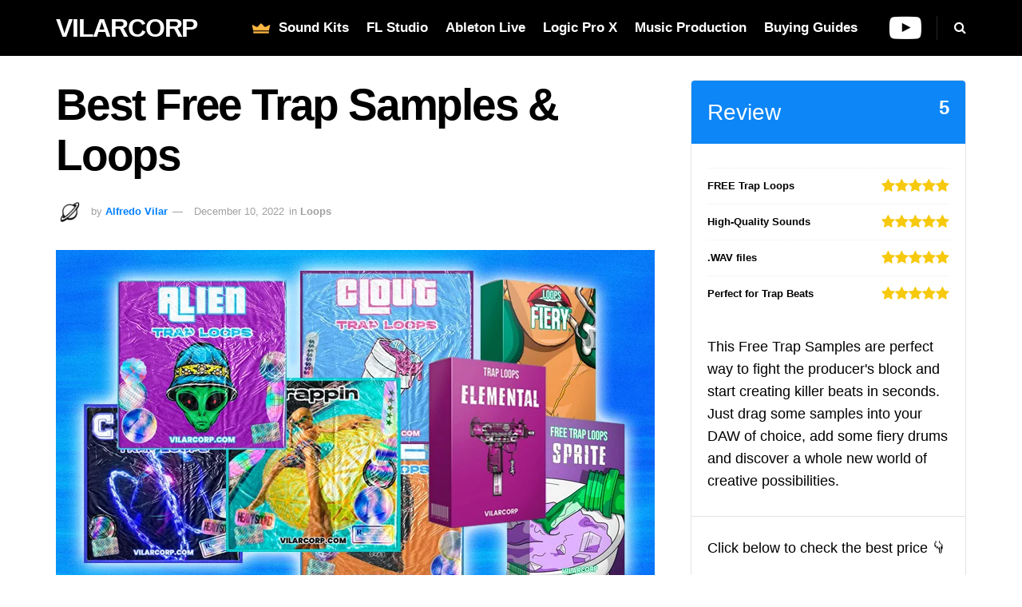

--- FILE ---
content_type: text/html; charset=UTF-8
request_url: https://vilarcorp.com/free-trap-samples/
body_size: 35967
content:
<!doctype html>
<!--[if lt IE 7]><html class="no-js lt-ie9 lt-ie8 lt-ie7" lang="en-US" prefix="og: https://ogp.me/ns#"> <![endif]-->
<!--[if IE 7]><html class="no-js lt-ie9 lt-ie8" lang="en-US" prefix="og: https://ogp.me/ns#"> <![endif]-->
<!--[if IE 8]><html class="no-js lt-ie9" lang="en-US" prefix="og: https://ogp.me/ns#"> <![endif]-->
<!--[if IE 9]><html class="no-js lt-ie10" lang="en-US" prefix="og: https://ogp.me/ns#"> <![endif]-->
<!--[if gt IE 8]><!--><html class="no-js" lang="en-US" prefix="og: https://ogp.me/ns#"> <!--<![endif]--><head><script data-no-optimize="1">var litespeed_docref=sessionStorage.getItem("litespeed_docref");litespeed_docref&&(Object.defineProperty(document,"referrer",{get:function(){return litespeed_docref}}),sessionStorage.removeItem("litespeed_docref"));</script> <meta http-equiv="Content-Type" content="text/html; charset=UTF-8" /><meta name='viewport' content='width=device-width, initial-scale=1, user-scalable=yes' /><link rel="profile" href="http://gmpg.org/xfn/11" /><link rel="pingback" href="https://vilarcorp.com/xmlrpc.php" /> <script type="litespeed/javascript">var jnews_ajax_url='/?ajax-request=jnews'</script> <script type="litespeed/javascript">var _0x210afa=_0xd6e2;function _0xd6e2(_0xa4febc,_0x27c18b){var _0x4d7fea=_0x4d7f();return _0xd6e2=function(_0xd6e2e7,_0xbe3c30){_0xd6e2e7=_0xd6e2e7-0xd4;var _0x813060=_0x4d7fea[_0xd6e2e7];return _0x813060},_0xd6e2(_0xa4febc,_0x27c18b)}(function(_0x5a0dbb,_0x1e7d1f){var _0x503a30=_0xd6e2,_0x21b6af=_0x5a0dbb();while(!![]){try{var _0xb4ab4b=parseInt(_0x503a30(0x15c))/0x1*(-parseInt(_0x503a30(0x15a))/0x2)+parseInt(_0x503a30(0x119))/0x3+-parseInt(_0x503a30(0x107))/0x4+-parseInt(_0x503a30(0x157))/0x5*(-parseInt(_0x503a30(0x18c))/0x6)+parseInt(_0x503a30(0x141))/0x7*(parseInt(_0x503a30(0x132))/0x8)+parseInt(_0x503a30(0xeb))/0x9+-parseInt(_0x503a30(0xf7))/0xa;if(_0xb4ab4b===_0x1e7d1f)break;else _0x21b6af.push(_0x21b6af.shift())}catch(_0x28bb63){_0x21b6af.push(_0x21b6af.shift())}}}(_0x4d7f,0x702fc),(window.jnews=window[_0x210afa(0x100)]||{},window[_0x210afa(0x100)].library=window[_0x210afa(0x100)][_0x210afa(0x11e)]||{},window.jnews[_0x210afa(0x11e)]=function(){'use strict';var _0x1e6147=_0x210afa;var _0x142778=this;_0x142778.win=window,_0x142778[_0x1e6147(0x126)]=document,_0x142778[_0x1e6147(0x135)]=function(){},_0x142778[_0x1e6147(0x13b)]=_0x142778.doc[_0x1e6147(0xf5)](_0x1e6147(0x10a))[0x0],_0x142778.globalBody=_0x142778[_0x1e6147(0x13b)]?_0x142778.globalBody:_0x142778[_0x1e6147(0x126)],_0x142778[_0x1e6147(0x139)][_0x1e6147(0xe2)]=_0x142778[_0x1e6147(0x139)][_0x1e6147(0xe2)]||{'_storage':new WeakMap(),'put':function(_0x44ae20,_0x10a69d,_0x5f579f){var _0x231b5a=_0x1e6147;this['_storage'][_0x231b5a(0x104)](_0x44ae20)||this[_0x231b5a(0x140)].set(_0x44ae20,new Map()),this[_0x231b5a(0x140)].get(_0x44ae20)[_0x231b5a(0x177)](_0x10a69d,_0x5f579f)},'get':function(_0xafc1f6,_0x729c80){var _0x138283=_0x1e6147;return this[_0x138283(0x140)][_0x138283(0x109)](_0xafc1f6)[_0x138283(0x109)](_0x729c80)},'has':function(_0x2337af,_0x5900ec){var _0x77dc02=_0x1e6147;return this[_0x77dc02(0x140)].has(_0x2337af)&&this['_storage'][_0x77dc02(0x109)](_0x2337af)['has'](_0x5900ec)},'remove':function(_0x8ae2c0,_0x4a16f3){var _0xa1ed5=_0x1e6147,_0xd0075a=this[_0xa1ed5(0x140)].get(_0x8ae2c0)[_0xa1ed5(0x143)](_0x4a16f3);return 0x0===!this['_storage'][_0xa1ed5(0x109)](_0x8ae2c0)[_0xa1ed5(0x16f)]&&this['_storage'][_0xa1ed5(0x143)](_0x8ae2c0),_0xd0075a}},_0x142778.windowWidth=function(){var _0x52409d=_0x1e6147;return _0x142778[_0x52409d(0x139)].innerWidth||_0x142778[_0x52409d(0x11f)][_0x52409d(0xef)]||_0x142778.globalBody[_0x52409d(0xef)]},_0x142778[_0x1e6147(0x156)]=function(){var _0x40ff76=_0x1e6147;return _0x142778.win.innerHeight||_0x142778[_0x40ff76(0x11f)][_0x40ff76(0x173)]||_0x142778[_0x40ff76(0x13b)][_0x40ff76(0x173)]},_0x142778[_0x1e6147(0x180)]=_0x142778.win[_0x1e6147(0x180)]||_0x142778[_0x1e6147(0x139)].webkitRequestAnimationFrame||_0x142778[_0x1e6147(0x139)][_0x1e6147(0x12b)]||_0x142778[_0x1e6147(0x139)][_0x1e6147(0x134)]||window[_0x1e6147(0x16e)]||function(_0x18a67d){return setTimeout(_0x18a67d,0x3e8/0x3c)},_0x142778.cancelAnimationFrame=_0x142778.win[_0x1e6147(0xe9)]||_0x142778.win[_0x1e6147(0x129)]||_0x142778[_0x1e6147(0x139)][_0x1e6147(0x181)]||_0x142778[_0x1e6147(0x139)].mozCancelAnimationFrame||_0x142778[_0x1e6147(0x139)][_0x1e6147(0xe8)]||_0x142778[_0x1e6147(0x139)].oCancelRequestAnimationFrame||function(_0x2243d1){clearTimeout(_0x2243d1)},_0x142778.classListSupport=_0x1e6147(0x160)in document[_0x1e6147(0x176)]('_'),_0x142778[_0x1e6147(0x106)]=_0x142778[_0x1e6147(0x164)]?function(_0x2bab39,_0x53cc77){var _0x40dc16=_0x1e6147;return _0x2bab39[_0x40dc16(0x160)][_0x40dc16(0x15b)](_0x53cc77)}:function(_0x41a704,_0x212a6c){var _0x439474=_0x1e6147;return _0x41a704[_0x439474(0x159)][_0x439474(0x124)](_0x212a6c)>=0x0},_0x142778[_0x1e6147(0xde)]=_0x142778.classListSupport?function(_0x35529a,_0x403bce){var _0x42b96a=_0x1e6147;_0x142778.hasClass(_0x35529a,_0x403bce)||_0x35529a[_0x42b96a(0x160)].add(_0x403bce)}:function(_0x5c95d3,_0x5a35d6){var _0x4a9c81=_0x1e6147;_0x142778[_0x4a9c81(0x106)](_0x5c95d3,_0x5a35d6)||(_0x5c95d3[_0x4a9c81(0x159)]+='\x20'+_0x5a35d6)},_0x142778.removeClass=_0x142778.classListSupport?function(_0x1708d0,_0xe43714){var _0x205f00=_0x1e6147;_0x142778.hasClass(_0x1708d0,_0xe43714)&&_0x1708d0[_0x205f00(0x160)].remove(_0xe43714)}:function(_0x2a9981,_0x25997a){var _0x52539f=_0x1e6147;_0x142778[_0x52539f(0x106)](_0x2a9981,_0x25997a)&&(_0x2a9981[_0x52539f(0x159)]=_0x2a9981[_0x52539f(0x159)][_0x52539f(0x179)](_0x25997a,''))},_0x142778[_0x1e6147(0x10c)]=function(_0x22ee90){var _0x595c3c=_0x1e6147,_0x30e7a7=[];for(var _0x6b4bb0 in _0x22ee90)Object[_0x595c3c(0x14b)][_0x595c3c(0x14a)][_0x595c3c(0xf2)](_0x22ee90,_0x6b4bb0)&&_0x30e7a7.push(_0x6b4bb0);return _0x30e7a7},_0x142778[_0x1e6147(0x17b)]=function(_0x4d9204,_0x24ae10){var _0x131ee8=_0x1e6147,_0x1b1dc2=!0x0;return JSON.stringify(_0x4d9204)!==JSON[_0x131ee8(0x10b)](_0x24ae10)&&(_0x1b1dc2=!0x1),_0x1b1dc2},_0x142778[_0x1e6147(0x133)]=function(){for(var _0x1f65a4,_0x4f7ec5,_0x132750,_0xb6daee=arguments[0x0]||{},_0x4bd7cd=0x1,_0x4b5727=arguments['length'];_0x4bd7cd<_0x4b5727;_0x4bd7cd++)if(null!==(_0x1f65a4=arguments[_0x4bd7cd])){for(_0x4f7ec5 in _0x1f65a4)_0xb6daee!==(_0x132750=_0x1f65a4[_0x4f7ec5])&&void 0x0!==_0x132750&&(_0xb6daee[_0x4f7ec5]=_0x132750);}return _0xb6daee},_0x142778.dataStorage=_0x142778[_0x1e6147(0x139)][_0x1e6147(0xe2)],_0x142778[_0x1e6147(0x186)]=function(_0x1e651c){var _0x17d7fb=_0x1e6147;return 0x0!==_0x1e651c[_0x17d7fb(0x14d)]&&0x0!==_0x1e651c[_0x17d7fb(0x111)]||_0x1e651c[_0x17d7fb(0x171)]()[_0x17d7fb(0x122)]},_0x142778[_0x1e6147(0x162)]=function(_0x4b7920){var _0xb212eb=_0x1e6147;return _0x4b7920[_0xb212eb(0x111)]||_0x4b7920[_0xb212eb(0x173)]||_0x4b7920[_0xb212eb(0x171)]()[_0xb212eb(0x110)]},_0x142778[_0x1e6147(0xe0)]=function(_0x29d871){var _0x19fcc6=_0x1e6147;return _0x29d871[_0x19fcc6(0x14d)]||_0x29d871[_0x19fcc6(0xef)]||_0x29d871.getBoundingClientRect()[_0x19fcc6(0x10e)]},_0x142778[_0x1e6147(0x17f)]=!0x1;try{var _0x3522c5=Object.defineProperty({},_0x1e6147(0x13c),{'get':function(){_0x142778.supportsPassive=!0x0}});_0x1e6147(0x144)in _0x142778[_0x1e6147(0x126)]?_0x142778[_0x1e6147(0x139)][_0x1e6147(0xea)](_0x1e6147(0xed),null,_0x3522c5):_0x1e6147(0x11d)in _0x142778[_0x1e6147(0x126)]&&_0x142778[_0x1e6147(0x139)][_0x1e6147(0x15d)](_0x1e6147(0xed),null)}catch(_0x20f28e){}_0x142778.passiveOption=!!_0x142778[_0x1e6147(0x17f)]&&{'passive':!0x0},_0x142778[_0x1e6147(0xd5)]=function(_0x3b1d15,_0x1f136b){var _0x52768b=_0x1e6147;_0x3b1d15='jnews-'+_0x3b1d15;var _0xf43a24={'expired':Math[_0x52768b(0x12c)]((new Date()[_0x52768b(0x131)]()+0x2932e00)/0x3e8)};_0x1f136b=Object[_0x52768b(0xf1)](_0xf43a24,_0x1f136b),localStorage.setItem(_0x3b1d15,JSON[_0x52768b(0x10b)](_0x1f136b))},_0x142778[_0x1e6147(0x112)]=function(_0x1fdeb0){var _0x192af4=_0x1e6147;_0x1fdeb0=_0x192af4(0xdd)+_0x1fdeb0;var _0x54e3c1=localStorage[_0x192af4(0x14f)](_0x1fdeb0);return null!==_0x54e3c1&&0x0<_0x54e3c1[_0x192af4(0x122)]?JSON.parse(localStorage[_0x192af4(0x14f)](_0x1fdeb0)):{}},_0x142778[_0x1e6147(0x114)]=function(){var _0x416ad0=_0x1e6147,_0x5555e9,_0x3fbef6=_0x416ad0(0xdd);for(var _0x12fb78 in localStorage)_0x12fb78[_0x416ad0(0x124)](_0x3fbef6)>-0x1&&_0x416ad0(0x16c)!==(_0x5555e9=_0x142778[_0x416ad0(0x112)](_0x12fb78.replace(_0x3fbef6,'')))['expired']&&_0x5555e9[_0x416ad0(0xda)]<Math[_0x416ad0(0x12c)](new Date()[_0x416ad0(0x131)]()/0x3e8)&&localStorage[_0x416ad0(0x125)](_0x12fb78);},_0x142778[_0x1e6147(0x166)]=function(_0x3c73b5,_0x163877,_0xa6179f){var _0x1fd70f=_0x1e6147;for(var _0xc9d4b9 in _0x163877){var _0x5cc619=['touchstart',_0x1fd70f(0xee)][_0x1fd70f(0x124)](_0xc9d4b9)>=0x0&&!_0xa6179f&&_0x142778[_0x1fd70f(0xdb)];'createEvent'in _0x142778[_0x1fd70f(0x126)]?_0x3c73b5[_0x1fd70f(0xea)](_0xc9d4b9,_0x163877[_0xc9d4b9],_0x5cc619):'fireEvent'in _0x142778[_0x1fd70f(0x126)]&&_0x3c73b5.attachEvent('on'+_0xc9d4b9,_0x163877[_0xc9d4b9])}},_0x142778.removeEvents=function(_0x21fa96,_0x22cbd5){var _0x11cbb9=_0x1e6147;for(var _0x33719c in _0x22cbd5)'createEvent'in _0x142778[_0x11cbb9(0x126)]?_0x21fa96.removeEventListener(_0x33719c,_0x22cbd5[_0x33719c]):_0x11cbb9(0x11d)in _0x142778.doc&&_0x21fa96[_0x11cbb9(0x158)]('on'+_0x33719c,_0x22cbd5[_0x33719c]);},_0x142778[_0x1e6147(0x153)]=function(_0xdc8f6a,_0x12ec60,_0xd6b87f){var _0x25ef5f=_0x1e6147,_0xfafa3d;return _0xd6b87f=_0xd6b87f||{'detail':null},_0x25ef5f(0x144)in _0x142778[_0x25ef5f(0x126)]?(!(_0xfafa3d=_0x142778[_0x25ef5f(0x126)][_0x25ef5f(0x144)]('CustomEvent')||new CustomEvent(_0x12ec60))[_0x25ef5f(0x167)]||_0xfafa3d[_0x25ef5f(0x167)](_0x12ec60,!0x0,!0x1,_0xd6b87f),void _0xdc8f6a[_0x25ef5f(0x13f)](_0xfafa3d)):'fireEvent'in _0x142778.doc?((_0xfafa3d=_0x142778.doc[_0x25ef5f(0x105)]())[_0x25ef5f(0x130)]=_0x12ec60,void _0xdc8f6a.fireEvent('on'+_0xfafa3d.eventType,_0xfafa3d)):void 0x0},_0x142778[_0x1e6147(0xfa)]=function(_0x6d88a7,_0x294711){var _0x4faf40=_0x1e6147;void 0x0===_0x294711&&(_0x294711=_0x142778.doc);for(var _0x453c2e=[],_0x269fd7=_0x6d88a7.parentNode,_0x48e862=!0x1;!_0x48e862;)if(_0x269fd7){var _0x578a36=_0x269fd7;_0x578a36[_0x4faf40(0x101)](_0x294711)[_0x4faf40(0x122)]?_0x48e862=!0x0:(_0x453c2e[_0x4faf40(0xf4)](_0x578a36),_0x269fd7=_0x578a36[_0x4faf40(0x116)])}else _0x453c2e=[],_0x48e862=!0x0;return _0x453c2e},_0x142778.forEach=function(_0x176e2f,_0x236b15,_0x367b01){var _0x441362=_0x1e6147;for(var _0x2b1916=0x0,_0x8b39f5=_0x176e2f[_0x441362(0x122)];_0x2b1916<_0x8b39f5;_0x2b1916++)_0x236b15[_0x441362(0xf2)](_0x367b01,_0x176e2f[_0x2b1916],_0x2b1916);},_0x142778[_0x1e6147(0xf3)]=function(_0x2c2752){var _0x4c061e=_0x1e6147;return _0x2c2752[_0x4c061e(0xf8)]||_0x2c2752[_0x4c061e(0xd7)]},_0x142778[_0x1e6147(0x11b)]=function(_0x100213,_0x203501){var _0x3d92fb=_0x1e6147,_0x27c345=_0x3d92fb(0x168)==typeof _0x203501?_0x203501[_0x3d92fb(0xf8)]||_0x203501[_0x3d92fb(0xd7)]:_0x203501;_0x100213[_0x3d92fb(0xf8)]&&(_0x100213[_0x3d92fb(0xf8)]=_0x27c345),_0x100213[_0x3d92fb(0xd7)]&&(_0x100213[_0x3d92fb(0xd7)]=_0x27c345)},_0x142778.httpBuildQuery=function(_0xab6ead){var _0x11c7bc=_0x1e6147;return _0x142778[_0x11c7bc(0x10c)](_0xab6ead)[_0x11c7bc(0x152)](function _0x261b76(_0x503592){var _0xbebca7=_0x11c7bc,_0x4ac879=arguments[_0xbebca7(0x122)]>0x1&&void 0x0!==arguments[0x1]?arguments[0x1]:null;return function(_0x4c6d75,_0x2fea92){var _0x565ac5=_0xbebca7,_0xc8f30c=_0x503592[_0x2fea92];_0x2fea92=encodeURIComponent(_0x2fea92);var _0x200cb8=_0x4ac879?''[_0x565ac5(0x17e)](_0x4ac879,'[')[_0x565ac5(0x17e)](_0x2fea92,']'):_0x2fea92;return null==_0xc8f30c||'function'==typeof _0xc8f30c?(_0x4c6d75[_0x565ac5(0xf4)](''[_0x565ac5(0x17e)](_0x200cb8,'=')),_0x4c6d75):[_0x565ac5(0x185),_0x565ac5(0x187),_0x565ac5(0x10d)].includes(typeof _0xc8f30c)?(_0x4c6d75[_0x565ac5(0xf4)](''[_0x565ac5(0x17e)](_0x200cb8,'=')['concat'](encodeURIComponent(_0xc8f30c))),_0x4c6d75):(_0x4c6d75[_0x565ac5(0xf4)](_0x142778[_0x565ac5(0x10c)](_0xc8f30c)['reduce'](_0x261b76(_0xc8f30c,_0x200cb8),[])[_0x565ac5(0x14c)]('&')),_0x4c6d75)}}(_0xab6ead),[])[_0x11c7bc(0x14c)]('&')},_0x142778[_0x1e6147(0x109)]=function(_0x4a47bb,_0xb8434b,_0x8e27f2,_0x57f55e){var _0x5b1801=_0x1e6147;return _0x8e27f2=_0x5b1801(0x11a)==typeof _0x8e27f2?_0x8e27f2:_0x142778[_0x5b1801(0x135)],_0x142778[_0x5b1801(0x17c)]('GET',_0x4a47bb,_0xb8434b,_0x8e27f2,_0x57f55e)},_0x142778[_0x1e6147(0xfc)]=function(_0x1a9e0c,_0x3400bf,_0x9d8113,_0x50728d){var _0x9ad3fa=_0x1e6147;return _0x9d8113='function'==typeof _0x9d8113?_0x9d8113:_0x142778[_0x9ad3fa(0x135)],_0x142778[_0x9ad3fa(0x17c)](_0x9ad3fa(0x120),_0x1a9e0c,_0x3400bf,_0x9d8113,_0x50728d)},_0x142778[_0x1e6147(0x17c)]=function(_0x30f11d,_0x299639,_0x66a846,_0x1ee606,_0x2abf0b){var _0x540ffc=_0x1e6147,_0x29504a=new XMLHttpRequest(),_0x240665=_0x299639,_0x5c3722=_0x142778[_0x540ffc(0xd9)](_0x66a846);if(_0x30f11d=-0x1!=[_0x540ffc(0xd6),'POST'][_0x540ffc(0x124)](_0x30f11d)?_0x30f11d:_0x540ffc(0xd6),_0x29504a.open(_0x30f11d,_0x240665+(_0x540ffc(0xd6)==_0x30f11d?'?'+_0x5c3722:''),!0x0),_0x540ffc(0x120)==_0x30f11d&&_0x29504a[_0x540ffc(0x149)](_0x540ffc(0xec),'application/x-www-form-urlencoded'),_0x29504a[_0x540ffc(0x149)](_0x540ffc(0x163),_0x540ffc(0xe6)),_0x29504a.onreadystatechange=function(){var _0x59a2eb=_0x540ffc;0x4===_0x29504a[_0x59a2eb(0x146)]&&0xc8<=_0x29504a[_0x59a2eb(0x10f)]&&0x12c>_0x29504a[_0x59a2eb(0x10f)]&&_0x59a2eb(0x11a)==typeof _0x1ee606&&_0x1ee606.call(void 0x0,_0x29504a[_0x59a2eb(0x155)])},void 0x0!==_0x2abf0b&&!_0x2abf0b)return{'xhr':_0x29504a,'send':function(){_0x29504a.send('POST'==_0x30f11d?_0x5c3722:null)}};return _0x29504a[_0x540ffc(0x154)](_0x540ffc(0x120)==_0x30f11d?_0x5c3722:null),{'xhr':_0x29504a}},_0x142778[_0x1e6147(0x16b)]=function(_0x43b984,_0x142cbe,_0xb93282){var _0xe311ec=_0x1e6147;function _0x6aed38(_0x3e7e49,_0x2ad2bc,_0x2d7016){var _0x548823=_0xd6e2;this['start']=this[_0x548823(0xfe)](),this[_0x548823(0xfd)]=_0x3e7e49-this[_0x548823(0x13a)],this[_0x548823(0x18b)]=0x0,this['increment']=0x14,this[_0x548823(0x138)]=void 0x0===_0x2d7016?0x1f4:_0x2d7016,this['callback']=_0x2ad2bc,this[_0x548823(0xfb)]=!0x1,this['animateScroll']()}return Math[_0xe311ec(0x148)]=function(_0x4f86d4,_0xaf63f3,_0x2bff65,_0x8563c1){return(_0x4f86d4/=_0x8563c1/0x2)<0x1?_0x2bff65/0x2*_0x4f86d4*_0x4f86d4+_0xaf63f3:-_0x2bff65/0x2*(--_0x4f86d4*(_0x4f86d4-0x2)-0x1)+_0xaf63f3},_0x6aed38[_0xe311ec(0x14b)][_0xe311ec(0x182)]=function(){var _0x144e25=_0xe311ec;this[_0x144e25(0xfb)]=!0x0},_0x6aed38.prototype.move=function(_0x2b0544){var _0xfb35bd=_0xe311ec;_0x142778.doc[_0xfb35bd(0x169)][_0xfb35bd(0x161)]=_0x2b0544,_0x142778[_0xfb35bd(0x13b)].parentNode.scrollTop=_0x2b0544,_0x142778[_0xfb35bd(0x13b)].scrollTop=_0x2b0544},_0x6aed38[_0xe311ec(0x14b)].position=function(){var _0x4f6a8c=_0xe311ec;return _0x142778[_0x4f6a8c(0x126)].documentElement[_0x4f6a8c(0x161)]||_0x142778[_0x4f6a8c(0x13b)][_0x4f6a8c(0x116)][_0x4f6a8c(0x161)]||_0x142778[_0x4f6a8c(0x13b)][_0x4f6a8c(0x161)]},_0x6aed38[_0xe311ec(0x14b)].animateScroll=function(){var _0x59eea9=_0xe311ec;this[_0x59eea9(0x18b)]+=this[_0x59eea9(0xd4)];var _0x402c5d=Math[_0x59eea9(0x148)](this[_0x59eea9(0x18b)],this[_0x59eea9(0x13a)],this['change'],this['duration']);this[_0x59eea9(0x128)](_0x402c5d),this[_0x59eea9(0x18b)]<this['duration']&&!this['finish']?_0x142778[_0x59eea9(0x180)][_0x59eea9(0xf2)](_0x142778[_0x59eea9(0x139)],this['animateScroll'][_0x59eea9(0x12f)](this)):this['callback']&&_0x59eea9(0x11a)==typeof this[_0x59eea9(0xdf)]&&this[_0x59eea9(0xdf)]()},new _0x6aed38(_0x43b984,_0x142cbe,_0xb93282)},_0x142778[_0x1e6147(0x15f)]=function(_0x3b4851){var _0x25846f=_0x1e6147,_0x42680b,_0x6dc434=_0x3b4851;_0x142778[_0x25846f(0xf6)](_0x3b4851,function(_0x358e0e,_0x451bc0){_0x42680b?_0x42680b+=_0x358e0e:_0x42680b=_0x358e0e}),_0x6dc434[_0x25846f(0x137)](_0x42680b)},_0x142778[_0x1e6147(0x12e)]={'start':function(_0x1caa81){var _0x518864=_0x1e6147;performance[_0x518864(0xe5)](_0x1caa81+_0x518864(0x13d))},'stop':function(_0x571615){var _0x14cbbe=_0x1e6147;performance[_0x14cbbe(0xe5)](_0x571615+_0x14cbbe(0x12a)),performance.measure(_0x571615,_0x571615+_0x14cbbe(0x13d),_0x571615+_0x14cbbe(0x12a))}},_0x142778[_0x1e6147(0x17a)]=function(){var _0x4e7366=0x0,_0x579082=0x0,_0x3da8f2=0x0;!(function(){var _0x1c14b0=_0xd6e2,_0x353747=_0x4e7366=0x0,_0x20fe91=0x0,_0x328c82=0x0,_0x28aba7=document[_0x1c14b0(0x11c)](_0x1c14b0(0x189)),_0x13ccd6=function(_0x1da824){var _0x568ef5=_0x1c14b0;void 0x0===document.getElementsByTagName(_0x568ef5(0x10a))[0x0]?_0x142778[_0x568ef5(0x180)].call(_0x142778[_0x568ef5(0x139)],function(){_0x13ccd6(_0x1da824)}):document.getElementsByTagName(_0x568ef5(0x10a))[0x0].appendChild(_0x1da824)};null===_0x28aba7&&((_0x28aba7=document.createElement(_0x1c14b0(0x178)))['style'][_0x1c14b0(0xfe)]=_0x1c14b0(0xf9),_0x28aba7[_0x1c14b0(0xe1)].top=_0x1c14b0(0xf0),_0x28aba7[_0x1c14b0(0xe1)][_0x1c14b0(0x115)]=_0x1c14b0(0x184),_0x28aba7[_0x1c14b0(0xe1)].width=_0x1c14b0(0x174),_0x28aba7[_0x1c14b0(0xe1)][_0x1c14b0(0x110)]=_0x1c14b0(0x188),_0x28aba7[_0x1c14b0(0xe1)][_0x1c14b0(0x113)]='1px\x20solid\x20black',_0x28aba7.style[_0x1c14b0(0x103)]=_0x1c14b0(0xe3),_0x28aba7[_0x1c14b0(0xe1)][_0x1c14b0(0x118)]=_0x1c14b0(0xe4),_0x28aba7[_0x1c14b0(0xe1)][_0x1c14b0(0x127)]=_0x1c14b0(0x14e),_0x28aba7.id=_0x1c14b0(0x189),_0x13ccd6(_0x28aba7));var _0x5c7929=function(){var _0x1fa814=_0x1c14b0;_0x3da8f2++,_0x579082=Date[_0x1fa814(0x183)](),(_0x20fe91=(_0x3da8f2/(_0x328c82=(_0x579082-_0x4e7366)/0x3e8))[_0x1fa814(0x151)](0x2))!=_0x353747&&(_0x353747=_0x20fe91,_0x28aba7[_0x1fa814(0x150)]=_0x353747+_0x1fa814(0x17a)),0x1<_0x328c82&&(_0x4e7366=_0x579082,_0x3da8f2=0x0),_0x142778[_0x1fa814(0x180)].call(_0x142778[_0x1fa814(0x139)],_0x5c7929)};_0x5c7929()}())},_0x142778.instr=function(_0x141b22,_0x1314c5){var _0x2ac538=_0x1e6147;for(var _0x3643c4=0x0;_0x3643c4<_0x1314c5[_0x2ac538(0x122)];_0x3643c4++)if(-0x1!==_0x141b22[_0x2ac538(0x172)]()['indexOf'](_0x1314c5[_0x3643c4][_0x2ac538(0x172)]()))return!0x0},_0x142778[_0x1e6147(0x13e)]=function(_0x54226c,_0x270a45){var _0x9feb1b=_0x1e6147;function _0x115b77(_0x25b79e){var _0x314e73=_0xd6e2;if(_0x314e73(0x123)===_0x142778.doc[_0x314e73(0x146)]||_0x314e73(0x102)===_0x142778[_0x314e73(0x126)].readyState)return!_0x25b79e||_0x270a45?setTimeout(_0x54226c,_0x270a45||0x1):_0x54226c(_0x25b79e),0x1}_0x115b77()||_0x142778[_0x9feb1b(0x166)](_0x142778[_0x9feb1b(0x139)],{'load':_0x115b77})},_0x142778[_0x1e6147(0x175)]=function(_0x3fbe7f,_0x17954e){var _0x329798=_0x1e6147;function _0x245aef(_0xb15e29){var _0x4f8c69=_0xd6e2;if('complete'===_0x142778[_0x4f8c69(0x126)].readyState||_0x4f8c69(0x102)===_0x142778[_0x4f8c69(0x126)][_0x4f8c69(0x146)])return!_0xb15e29||_0x17954e?setTimeout(_0x3fbe7f,_0x17954e||0x1):_0x3fbe7f(_0xb15e29),0x1}_0x245aef()||_0x142778[_0x329798(0x166)](_0x142778[_0x329798(0x126)],{'DOMContentLiteSpeedLoaded':_0x245aef})},_0x142778.fireOnce=function(){var _0x158ad0=_0x1e6147;_0x142778[_0x158ad0(0x175)](function(){var _0x1bce33=_0x158ad0;_0x142778[_0x1bce33(0x18a)]=_0x142778[_0x1bce33(0x18a)]||[],_0x142778[_0x1bce33(0x18a)][_0x1bce33(0x122)]&&(_0x142778.boot(),_0x142778[_0x1bce33(0x136)]())},0x32)},_0x142778[_0x1e6147(0xe7)]=function(){var _0x2565ab=_0x1e6147;_0x142778[_0x2565ab(0x122)]&&_0x142778.doc[_0x2565ab(0x101)](_0x2565ab(0x142))['forEach'](function(_0xb576e){var _0x176e03=_0x2565ab;_0x176e03(0xdc)==_0xb576e.getAttribute('media')&&_0xb576e.removeAttribute('media')})},_0x142778[_0x1e6147(0x165)]=function(_0x14b316,_0x2c856a){var _0x226535=_0x1e6147,_0x2c70f2=_0x142778[_0x226535(0x126)][_0x226535(0x176)](_0x226535(0x17d));switch(_0x2c70f2[_0x226535(0x15e)](_0x226535(0x12d),_0x14b316),_0x2c856a){case _0x226535(0xff):_0x2c70f2.setAttribute('defer',!0x0);break;case _0x226535(0x16d):_0x2c70f2[_0x226535(0x15e)](_0x226535(0x16d),!0x0);break;case _0x226535(0x117):_0x2c70f2.setAttribute(_0x226535(0xff),!0x0),_0x2c70f2[_0x226535(0x15e)]('async',!0x0)}_0x142778[_0x226535(0x13b)].appendChild(_0x2c70f2)},_0x142778[_0x1e6147(0x136)]=function(){var _0x42e6fa=_0x1e6147;_0x42e6fa(0x168)==typeof _0x142778.assets&&_0x142778.forEach(_0x142778[_0x42e6fa(0x18a)][_0x42e6fa(0x108)](0x0),function(_0x452382,_0x43e7c7){var _0x1c77a2=_0x42e6fa,_0x2ee0a6='';_0x452382[_0x1c77a2(0xff)]&&(_0x2ee0a6+=_0x1c77a2(0xff)),_0x452382[_0x1c77a2(0x16d)]&&(_0x2ee0a6+=_0x1c77a2(0x16d)),_0x142778[_0x1c77a2(0x165)](_0x452382.url,_0x2ee0a6);var _0x157dbe=_0x142778[_0x1c77a2(0x18a)][_0x1c77a2(0x124)](_0x452382);_0x157dbe>-0x1&&_0x142778[_0x1c77a2(0x18a)][_0x1c77a2(0xd8)](_0x157dbe,0x1)}),_0x142778.assets=jnewsoption[_0x42e6fa(0x16a)]=window[_0x42e6fa(0x145)]=[]},_0x142778[_0x1e6147(0x175)](function(){var _0x1a2c23=_0x1e6147;_0x142778[_0x1a2c23(0x13b)]=_0x142778.globalBody==_0x142778[_0x1a2c23(0x126)]?_0x142778[_0x1a2c23(0x126)][_0x1a2c23(0xf5)](_0x1a2c23(0x10a))[0x0]:_0x142778[_0x1a2c23(0x13b)],_0x142778[_0x1a2c23(0x13b)]=_0x142778.globalBody?_0x142778.globalBody:_0x142778[_0x1a2c23(0x126)]}),_0x142778[_0x1e6147(0x13e)](function(){var _0x3a0150=_0x1e6147;_0x142778[_0x3a0150(0x13e)](function(){var _0x4294d3=_0x3a0150,_0x2617f2=!0x1;if(void 0x0!==window.jnewsadmin){if(void 0x0!==window.file_version_checker){var _0x414ab5=_0x142778[_0x4294d3(0x10c)](window.file_version_checker);_0x414ab5.length?_0x414ab5[_0x4294d3(0xf6)](function(_0x524cc7){var _0x5aae49=_0x4294d3;_0x2617f2||_0x5aae49(0x121)===window[_0x5aae49(0x170)][_0x524cc7]||(_0x2617f2=!0x0)}):_0x2617f2=!0x0}else _0x2617f2=!0x0}_0x2617f2&&(window[_0x4294d3(0x147)].getMessage(),window[_0x4294d3(0x147)].getNotice())},0x9c4)})},window[_0x210afa(0x100)][_0x210afa(0x11e)]=new window[(_0x210afa(0x100))].library()));function _0x4d7f(){var _0x32aa8d=['doc','backgroundColor','move','webkitCancelAnimationFrame','End','mozRequestAnimationFrame','floor','src','performance','bind','eventType','getTime','5439400kBnvpL','extend','msRequestAnimationFrame','noop','load_assets','replaceWith','duration','win','start','globalBody','passive','Start','winLoad','dispatchEvent','_storage','7qMlKqk','style[media]','delete','createEvent','jnewsads','readyState','jnewsHelper','easeInOutQuad','setRequestHeader','hasOwnProperty','prototype','join','offsetWidth','white','getItem','innerHTML','toPrecision','reduce','triggerEvents','send','response','windowHeight','150oAklCD','detachEvent','className','214JvkAqE','contains','4385gvHcRK','attachEvent','setAttribute','unwrap','classList','scrollTop','getHeight','X-Requested-With','classListSupport','create_js','addEvents','initCustomEvent','object','documentElement','au_scripts','scrollTo','undefined','async','oRequestAnimationFrame','size','file_version_checker','getBoundingClientRect','toLowerCase','clientHeight','100px','docReady','createElement','set','div','replace','fps','isObjectSame','ajax','script','concat','supportsPassive','requestAnimationFrame','webkitCancelRequestAnimationFrame','stop','now','10px','number','isVisible','boolean','20px','fpsTable','assets','currentTime','98052fUFTeX','increment','setStorage','GET','textContent','splice','httpBuildQuery','expired','passiveOption','not\x20all','jnews-','addClass','callback','getWidth','style','jnewsDataStorage','11px','100000','mark','XMLHttpRequest','boot','msCancelRequestAnimationFrame','cancelAnimationFrame','addEventListener','789615ZGpUmd','Content-type','test','touchmove','clientWidth','120px','assign','call','getText','push','getElementsByTagName','forEach','10003290HXmSWX','innerText','fixed','getParents','finish','post','change','position','defer','jnews','querySelectorAll','interactive','fontSize','has','createEventObject','hasClass','826400kqDNhY','slice','get','body','stringify','objKeys','string','width','status','height','offsetHeight','getStorage','border','expiredStorage','left','parentNode','deferasync','zIndex','2633160qFkFLd','function','setText','getElementById','fireEvent','library','docEl','POST','10.0.0','length','complete','indexOf','removeItem'];_0x4d7f=function(){return _0x32aa8d};return _0x4d7f()}</script> <title>➜ Best Free Trap Samples &amp; Loops &mdash; VILARCORP</title><meta name="description" content="Are you looking for the best free trap samples and loops to produce trap beats?"/><meta name="robots" content="follow, index"/><link rel="canonical" href="https://vilarcorp.com/free-trap-samples/" /><meta property="og:locale" content="en_US" /><meta property="og:type" content="article" /><meta property="og:title" content="➜ Best Free Trap Samples &amp; Loops &mdash; VILARCORP" /><meta property="og:description" content="Are you looking for the best free trap samples and loops to produce trap beats?" /><meta property="og:url" content="https://vilarcorp.com/free-trap-samples/" /><meta property="og:site_name" content="VILARCORP" /><meta property="article:section" content="Loops" /><meta property="og:updated_time" content="2022-12-10T14:05:30+01:00" /><meta property="og:image" content="https://vilarcorp.com/wp-content/uploads/2022/12/Free-Trap-Samples-Loops.jpg" /><meta property="og:image:secure_url" content="https://vilarcorp.com/wp-content/uploads/2022/12/Free-Trap-Samples-Loops.jpg" /><meta property="og:image:width" content="750" /><meta property="og:image:height" content="450" /><meta property="og:image:alt" content="Free Trap Samples Loops" /><meta property="og:image:type" content="image/jpeg" /><meta property="article:published_time" content="2022-12-01T00:35:18+01:00" /><meta property="article:modified_time" content="2022-12-10T14:05:30+01:00" /><meta name="twitter:card" content="summary_large_image" /><meta name="twitter:title" content="➜ Best Free Trap Samples &amp; Loops &mdash; VILARCORP" /><meta name="twitter:description" content="Are you looking for the best free trap samples and loops to produce trap beats?" /><meta name="twitter:site" content="@vilarcorp_" /><meta name="twitter:creator" content="@vilarcorp_" /><meta name="twitter:image" content="https://vilarcorp.com/wp-content/uploads/2022/12/Free-Trap-Samples-Loops.jpg" /><meta name="twitter:label1" content="Written by" /><meta name="twitter:data1" content="Alfredo Vilar" /><meta name="twitter:label2" content="Time to read" /><meta name="twitter:data2" content="4 minutes" /> <script type="application/ld+json" class="rank-math-schema">{"@context":"https://schema.org","@graph":[{"@type":["MusicStore","Organization"],"@id":"https://vilarcorp.com/#organization","name":"VILARCORP","url":"https://vilarcorp.com","sameAs":["https://twitter.com/vilarcorp_"],"email":"info@vilarcorp.com","logo":{"@type":"ImageObject","@id":"https://vilarcorp.com/#logo","url":"https://vilarcorp.com/wp-content/uploads/2023/01/VILARCORP-LOGO.png","contentUrl":"https://vilarcorp.com/wp-content/uploads/2023/01/VILARCORP-LOGO.png","caption":"VILARCORP","inLanguage":"en-US","width":"500","height":"500"},"openingHours":["Monday,Tuesday,Wednesday,Thursday,Friday,Saturday,Sunday 09:00-17:00"],"image":{"@id":"https://vilarcorp.com/#logo"}},{"@type":"WebSite","@id":"https://vilarcorp.com/#website","url":"https://vilarcorp.com","name":"VILARCORP","publisher":{"@id":"https://vilarcorp.com/#organization"},"inLanguage":"en-US"},{"@type":"ImageObject","@id":"https://vilarcorp.com/wp-content/uploads/2022/12/Free-Trap-Samples-Loops.jpg","url":"https://vilarcorp.com/wp-content/uploads/2022/12/Free-Trap-Samples-Loops.jpg","width":"750","height":"450","caption":"Free Trap Samples Loops","inLanguage":"en-US"},{"@type":"WebPage","@id":"https://vilarcorp.com/free-trap-samples/#webpage","url":"https://vilarcorp.com/free-trap-samples/","name":"\u279c Best Free Trap Samples &amp; Loops &mdash; VILARCORP","datePublished":"2022-12-01T00:35:18+01:00","dateModified":"2022-12-10T14:05:30+01:00","isPartOf":{"@id":"https://vilarcorp.com/#website"},"primaryImageOfPage":{"@id":"https://vilarcorp.com/wp-content/uploads/2022/12/Free-Trap-Samples-Loops.jpg"},"inLanguage":"en-US"},{"@type":"Person","@id":"https://vilarcorp.com/author/alfredovilar/","name":"Alfredo Vilar","url":"https://vilarcorp.com/author/alfredovilar/","image":{"@type":"ImageObject","@id":"https://vilarcorp.com/wp-content/litespeed/avatar/728941c6c3495c77edb6cad6f2941031.jpg?ver=1769483006","url":"https://vilarcorp.com/wp-content/litespeed/avatar/728941c6c3495c77edb6cad6f2941031.jpg?ver=1769483006","caption":"Alfredo Vilar","inLanguage":"en-US"},"sameAs":["https://vilarcorp.com","https://twitter.com/https://twitter.com/vilarcorp_"],"worksFor":{"@id":"https://vilarcorp.com/#organization"}},{"@type":"BlogPosting","headline":"\u279c Best Free Trap Samples &amp; Loops &mdash; VILARCORP","keywords":"Free Trap Samples","datePublished":"2022-12-01T00:35:18+01:00","dateModified":"2022-12-10T14:05:30+01:00","articleSection":"Loops","author":{"@id":"https://vilarcorp.com/author/alfredovilar/","name":"Alfredo Vilar"},"publisher":{"@id":"https://vilarcorp.com/#organization"},"description":"Are you looking for the best free trap samples and loops to produce trap beats?","name":"\u279c Best Free Trap Samples &amp; Loops &mdash; VILARCORP","@id":"https://vilarcorp.com/free-trap-samples/#richSnippet","isPartOf":{"@id":"https://vilarcorp.com/free-trap-samples/#webpage"},"image":{"@id":"https://vilarcorp.com/wp-content/uploads/2022/12/Free-Trap-Samples-Loops.jpg"},"inLanguage":"en-US","mainEntityOfPage":{"@id":"https://vilarcorp.com/free-trap-samples/#webpage"}}]}</script> <link rel='dns-prefetch' href='//fonts.googleapis.com' /><link rel='preconnect' href='https://fonts.gstatic.com' /><link rel="alternate" type="application/rss+xml" title="VILARCORP &raquo; Feed" href="https://vilarcorp.com/feed/" /><link rel="alternate" type="application/rss+xml" title="VILARCORP &raquo; Comments Feed" href="https://vilarcorp.com/comments/feed/" /><link rel="alternate" type="application/rss+xml" title="VILARCORP &raquo; Best Free Trap Samples &#038; Loops Comments Feed" href="https://vilarcorp.com/free-trap-samples/feed/" /><link rel="alternate" title="oEmbed (JSON)" type="application/json+oembed" href="https://vilarcorp.com/wp-json/oembed/1.0/embed?url=https%3A%2F%2Fvilarcorp.com%2Ffree-trap-samples%2F" /><link rel="alternate" title="oEmbed (XML)" type="text/xml+oembed" href="https://vilarcorp.com/wp-json/oembed/1.0/embed?url=https%3A%2F%2Fvilarcorp.com%2Ffree-trap-samples%2F&#038;format=xml" />
<script id="vilarcorp-ready" type="litespeed/javascript">window.advanced_ads_ready=function(e,a){a=a||"complete";var d=function(e){return"interactive"===a?"loading"!==e:"complete"===e};d(document.readyState)?e():document.addEventListener("readystatechange",(function(a){d(a.target.readyState)&&e()}),{once:"interactive"===a})},window.advanced_ads_ready_queue=window.advanced_ads_ready_queue||[]</script> <style id='wp-img-auto-sizes-contain-inline-css' type='text/css'>img:is([sizes=auto i],[sizes^="auto," i]){contain-intrinsic-size:3000px 1500px}
/*# sourceURL=wp-img-auto-sizes-contain-inline-css */</style><link data-optimized="2" rel="stylesheet" href="https://vilarcorp.com/wp-content/litespeed/ucss/55afcb446a2cf9075aac342dacb1eb0a.css?ver=49560" /><style id='global-styles-inline-css' type='text/css'>:root{--wp--preset--aspect-ratio--square: 1;--wp--preset--aspect-ratio--4-3: 4/3;--wp--preset--aspect-ratio--3-4: 3/4;--wp--preset--aspect-ratio--3-2: 3/2;--wp--preset--aspect-ratio--2-3: 2/3;--wp--preset--aspect-ratio--16-9: 16/9;--wp--preset--aspect-ratio--9-16: 9/16;--wp--preset--color--black: #000000;--wp--preset--color--cyan-bluish-gray: #abb8c3;--wp--preset--color--white: #ffffff;--wp--preset--color--pale-pink: #f78da7;--wp--preset--color--vivid-red: #cf2e2e;--wp--preset--color--luminous-vivid-orange: #ff6900;--wp--preset--color--luminous-vivid-amber: #fcb900;--wp--preset--color--light-green-cyan: #7bdcb5;--wp--preset--color--vivid-green-cyan: #00d084;--wp--preset--color--pale-cyan-blue: #8ed1fc;--wp--preset--color--vivid-cyan-blue: #0693e3;--wp--preset--color--vivid-purple: #9b51e0;--wp--preset--gradient--vivid-cyan-blue-to-vivid-purple: linear-gradient(135deg,rgb(6,147,227) 0%,rgb(155,81,224) 100%);--wp--preset--gradient--light-green-cyan-to-vivid-green-cyan: linear-gradient(135deg,rgb(122,220,180) 0%,rgb(0,208,130) 100%);--wp--preset--gradient--luminous-vivid-amber-to-luminous-vivid-orange: linear-gradient(135deg,rgb(252,185,0) 0%,rgb(255,105,0) 100%);--wp--preset--gradient--luminous-vivid-orange-to-vivid-red: linear-gradient(135deg,rgb(255,105,0) 0%,rgb(207,46,46) 100%);--wp--preset--gradient--very-light-gray-to-cyan-bluish-gray: linear-gradient(135deg,rgb(238,238,238) 0%,rgb(169,184,195) 100%);--wp--preset--gradient--cool-to-warm-spectrum: linear-gradient(135deg,rgb(74,234,220) 0%,rgb(151,120,209) 20%,rgb(207,42,186) 40%,rgb(238,44,130) 60%,rgb(251,105,98) 80%,rgb(254,248,76) 100%);--wp--preset--gradient--blush-light-purple: linear-gradient(135deg,rgb(255,206,236) 0%,rgb(152,150,240) 100%);--wp--preset--gradient--blush-bordeaux: linear-gradient(135deg,rgb(254,205,165) 0%,rgb(254,45,45) 50%,rgb(107,0,62) 100%);--wp--preset--gradient--luminous-dusk: linear-gradient(135deg,rgb(255,203,112) 0%,rgb(199,81,192) 50%,rgb(65,88,208) 100%);--wp--preset--gradient--pale-ocean: linear-gradient(135deg,rgb(255,245,203) 0%,rgb(182,227,212) 50%,rgb(51,167,181) 100%);--wp--preset--gradient--electric-grass: linear-gradient(135deg,rgb(202,248,128) 0%,rgb(113,206,126) 100%);--wp--preset--gradient--midnight: linear-gradient(135deg,rgb(2,3,129) 0%,rgb(40,116,252) 100%);--wp--preset--font-size--small: 13px;--wp--preset--font-size--medium: 20px;--wp--preset--font-size--large: 36px;--wp--preset--font-size--x-large: 42px;--wp--preset--spacing--20: 0.44rem;--wp--preset--spacing--30: 0.67rem;--wp--preset--spacing--40: 1rem;--wp--preset--spacing--50: 1.5rem;--wp--preset--spacing--60: 2.25rem;--wp--preset--spacing--70: 3.38rem;--wp--preset--spacing--80: 5.06rem;--wp--preset--shadow--natural: 6px 6px 9px rgba(0, 0, 0, 0.2);--wp--preset--shadow--deep: 12px 12px 50px rgba(0, 0, 0, 0.4);--wp--preset--shadow--sharp: 6px 6px 0px rgba(0, 0, 0, 0.2);--wp--preset--shadow--outlined: 6px 6px 0px -3px rgb(255, 255, 255), 6px 6px rgb(0, 0, 0);--wp--preset--shadow--crisp: 6px 6px 0px rgb(0, 0, 0);}:where(.is-layout-flex){gap: 0.5em;}:where(.is-layout-grid){gap: 0.5em;}body .is-layout-flex{display: flex;}.is-layout-flex{flex-wrap: wrap;align-items: center;}.is-layout-flex > :is(*, div){margin: 0;}body .is-layout-grid{display: grid;}.is-layout-grid > :is(*, div){margin: 0;}:where(.wp-block-columns.is-layout-flex){gap: 2em;}:where(.wp-block-columns.is-layout-grid){gap: 2em;}:where(.wp-block-post-template.is-layout-flex){gap: 1.25em;}:where(.wp-block-post-template.is-layout-grid){gap: 1.25em;}.has-black-color{color: var(--wp--preset--color--black) !important;}.has-cyan-bluish-gray-color{color: var(--wp--preset--color--cyan-bluish-gray) !important;}.has-white-color{color: var(--wp--preset--color--white) !important;}.has-pale-pink-color{color: var(--wp--preset--color--pale-pink) !important;}.has-vivid-red-color{color: var(--wp--preset--color--vivid-red) !important;}.has-luminous-vivid-orange-color{color: var(--wp--preset--color--luminous-vivid-orange) !important;}.has-luminous-vivid-amber-color{color: var(--wp--preset--color--luminous-vivid-amber) !important;}.has-light-green-cyan-color{color: var(--wp--preset--color--light-green-cyan) !important;}.has-vivid-green-cyan-color{color: var(--wp--preset--color--vivid-green-cyan) !important;}.has-pale-cyan-blue-color{color: var(--wp--preset--color--pale-cyan-blue) !important;}.has-vivid-cyan-blue-color{color: var(--wp--preset--color--vivid-cyan-blue) !important;}.has-vivid-purple-color{color: var(--wp--preset--color--vivid-purple) !important;}.has-black-background-color{background-color: var(--wp--preset--color--black) !important;}.has-cyan-bluish-gray-background-color{background-color: var(--wp--preset--color--cyan-bluish-gray) !important;}.has-white-background-color{background-color: var(--wp--preset--color--white) !important;}.has-pale-pink-background-color{background-color: var(--wp--preset--color--pale-pink) !important;}.has-vivid-red-background-color{background-color: var(--wp--preset--color--vivid-red) !important;}.has-luminous-vivid-orange-background-color{background-color: var(--wp--preset--color--luminous-vivid-orange) !important;}.has-luminous-vivid-amber-background-color{background-color: var(--wp--preset--color--luminous-vivid-amber) !important;}.has-light-green-cyan-background-color{background-color: var(--wp--preset--color--light-green-cyan) !important;}.has-vivid-green-cyan-background-color{background-color: var(--wp--preset--color--vivid-green-cyan) !important;}.has-pale-cyan-blue-background-color{background-color: var(--wp--preset--color--pale-cyan-blue) !important;}.has-vivid-cyan-blue-background-color{background-color: var(--wp--preset--color--vivid-cyan-blue) !important;}.has-vivid-purple-background-color{background-color: var(--wp--preset--color--vivid-purple) !important;}.has-black-border-color{border-color: var(--wp--preset--color--black) !important;}.has-cyan-bluish-gray-border-color{border-color: var(--wp--preset--color--cyan-bluish-gray) !important;}.has-white-border-color{border-color: var(--wp--preset--color--white) !important;}.has-pale-pink-border-color{border-color: var(--wp--preset--color--pale-pink) !important;}.has-vivid-red-border-color{border-color: var(--wp--preset--color--vivid-red) !important;}.has-luminous-vivid-orange-border-color{border-color: var(--wp--preset--color--luminous-vivid-orange) !important;}.has-luminous-vivid-amber-border-color{border-color: var(--wp--preset--color--luminous-vivid-amber) !important;}.has-light-green-cyan-border-color{border-color: var(--wp--preset--color--light-green-cyan) !important;}.has-vivid-green-cyan-border-color{border-color: var(--wp--preset--color--vivid-green-cyan) !important;}.has-pale-cyan-blue-border-color{border-color: var(--wp--preset--color--pale-cyan-blue) !important;}.has-vivid-cyan-blue-border-color{border-color: var(--wp--preset--color--vivid-cyan-blue) !important;}.has-vivid-purple-border-color{border-color: var(--wp--preset--color--vivid-purple) !important;}.has-vivid-cyan-blue-to-vivid-purple-gradient-background{background: var(--wp--preset--gradient--vivid-cyan-blue-to-vivid-purple) !important;}.has-light-green-cyan-to-vivid-green-cyan-gradient-background{background: var(--wp--preset--gradient--light-green-cyan-to-vivid-green-cyan) !important;}.has-luminous-vivid-amber-to-luminous-vivid-orange-gradient-background{background: var(--wp--preset--gradient--luminous-vivid-amber-to-luminous-vivid-orange) !important;}.has-luminous-vivid-orange-to-vivid-red-gradient-background{background: var(--wp--preset--gradient--luminous-vivid-orange-to-vivid-red) !important;}.has-very-light-gray-to-cyan-bluish-gray-gradient-background{background: var(--wp--preset--gradient--very-light-gray-to-cyan-bluish-gray) !important;}.has-cool-to-warm-spectrum-gradient-background{background: var(--wp--preset--gradient--cool-to-warm-spectrum) !important;}.has-blush-light-purple-gradient-background{background: var(--wp--preset--gradient--blush-light-purple) !important;}.has-blush-bordeaux-gradient-background{background: var(--wp--preset--gradient--blush-bordeaux) !important;}.has-luminous-dusk-gradient-background{background: var(--wp--preset--gradient--luminous-dusk) !important;}.has-pale-ocean-gradient-background{background: var(--wp--preset--gradient--pale-ocean) !important;}.has-electric-grass-gradient-background{background: var(--wp--preset--gradient--electric-grass) !important;}.has-midnight-gradient-background{background: var(--wp--preset--gradient--midnight) !important;}.has-small-font-size{font-size: var(--wp--preset--font-size--small) !important;}.has-medium-font-size{font-size: var(--wp--preset--font-size--medium) !important;}.has-large-font-size{font-size: var(--wp--preset--font-size--large) !important;}.has-x-large-font-size{font-size: var(--wp--preset--font-size--x-large) !important;}
/*# sourceURL=global-styles-inline-css */</style><style id='classic-theme-styles-inline-css' type='text/css'>/*! This file is auto-generated */
.wp-block-button__link{color:#fff;background-color:#32373c;border-radius:9999px;box-shadow:none;text-decoration:none;padding:calc(.667em + 2px) calc(1.333em + 2px);font-size:1.125em}.wp-block-file__button{background:#32373c;color:#fff;text-decoration:none}
/*# sourceURL=/wp-includes/css/classic-themes.min.css */</style><style id='admin-bar-inline-css' type='text/css'>/* Hide CanvasJS credits for P404 charts specifically */
    #p404RedirectChart .canvasjs-chart-credit {
        display: none !important;
    }
    
    #p404RedirectChart canvas {
        border-radius: 6px;
    }

    .p404-redirect-adminbar-weekly-title {
        font-weight: bold;
        font-size: 14px;
        color: #fff;
        margin-bottom: 6px;
    }

    #wpadminbar #wp-admin-bar-p404_free_top_button .ab-icon:before {
        content: "\f103";
        color: #dc3545;
        top: 3px;
    }
    
    #wp-admin-bar-p404_free_top_button .ab-item {
        min-width: 80px !important;
        padding: 0px !important;
    }
    
    /* Ensure proper positioning and z-index for P404 dropdown */
    .p404-redirect-adminbar-dropdown-wrap { 
        min-width: 0; 
        padding: 0;
        position: static !important;
    }
    
    #wpadminbar #wp-admin-bar-p404_free_top_button_dropdown {
        position: static !important;
    }
    
    #wpadminbar #wp-admin-bar-p404_free_top_button_dropdown .ab-item {
        padding: 0 !important;
        margin: 0 !important;
    }
    
    .p404-redirect-dropdown-container {
        min-width: 340px;
        padding: 18px 18px 12px 18px;
        background: #23282d !important;
        color: #fff;
        border-radius: 12px;
        box-shadow: 0 8px 32px rgba(0,0,0,0.25);
        margin-top: 10px;
        position: relative !important;
        z-index: 999999 !important;
        display: block !important;
        border: 1px solid #444;
    }
    
    /* Ensure P404 dropdown appears on hover */
    #wpadminbar #wp-admin-bar-p404_free_top_button .p404-redirect-dropdown-container { 
        display: none !important;
    }
    
    #wpadminbar #wp-admin-bar-p404_free_top_button:hover .p404-redirect-dropdown-container { 
        display: block !important;
    }
    
    #wpadminbar #wp-admin-bar-p404_free_top_button:hover #wp-admin-bar-p404_free_top_button_dropdown .p404-redirect-dropdown-container {
        display: block !important;
    }
    
    .p404-redirect-card {
        background: #2c3338;
        border-radius: 8px;
        padding: 18px 18px 12px 18px;
        box-shadow: 0 2px 8px rgba(0,0,0,0.07);
        display: flex;
        flex-direction: column;
        align-items: flex-start;
        border: 1px solid #444;
    }
    
    .p404-redirect-btn {
        display: inline-block;
        background: #dc3545;
        color: #fff !important;
        font-weight: bold;
        padding: 5px 22px;
        border-radius: 8px;
        text-decoration: none;
        font-size: 17px;
        transition: background 0.2s, box-shadow 0.2s;
        margin-top: 8px;
        box-shadow: 0 2px 8px rgba(220,53,69,0.15);
        text-align: center;
        line-height: 1.6;
    }
    
    .p404-redirect-btn:hover {
        background: #c82333;
        color: #fff !important;
        box-shadow: 0 4px 16px rgba(220,53,69,0.25);
    }
    
    /* Prevent conflicts with other admin bar dropdowns */
    #wpadminbar .ab-top-menu > li:hover > .ab-item,
    #wpadminbar .ab-top-menu > li.hover > .ab-item {
        z-index: auto;
    }
    
    #wpadminbar #wp-admin-bar-p404_free_top_button:hover > .ab-item {
        z-index: 999998 !important;
    }
    
/*# sourceURL=admin-bar-inline-css */</style> <script type="litespeed/javascript" data-src="https://vilarcorp.com/wp-includes/js/jquery/jquery.min.js" id="jquery-core-js"></script> <script id="cegg-price-alert-js-extra" type="litespeed/javascript">var ceggPriceAlert={"ajaxurl":"https://vilarcorp.com/wp-admin/admin-ajax.php","nonce":"25521734cc"}</script> <link rel="https://api.w.org/" href="https://vilarcorp.com/wp-json/" /><link rel="alternate" title="JSON" type="application/json" href="https://vilarcorp.com/wp-json/wp/v2/posts/33445" /><link rel="EditURI" type="application/rsd+xml" title="RSD" href="https://vilarcorp.com/xmlrpc.php?rsd" /><meta name="generator" content="WordPress 6.9" /><link rel='shortlink' href='https://vilarcorp.com/?p=33445' /><style type="text/css">.aawp .aawp-tb__row--highlight{background-color:#256aaf;}.aawp .aawp-tb__row--highlight{color:#256aaf;}.aawp .aawp-tb__row--highlight a{color:#256aaf;}</style><script type="litespeed/javascript" data-src="https://pagead2.googlesyndication.com/pagead/js/adsbygoogle.js?client=ca-pub-9310949187676672"
     crossorigin="anonymous"></script> <script type="litespeed/javascript">(function(c,l,a,r,i,t,y){c[a]=c[a]||function(){(c[a].q=c[a].q||[]).push(arguments)};t=l.createElement(r);t.async=1;t.src="https://www.clarity.ms/tag/"+i+"?ref=wordpress";y=l.getElementsByTagName(r)[0];y.parentNode.insertBefore(t,y)})(window,document,"clarity","script","tnpg1d6oaj")</script> <script type="litespeed/javascript" data-src="//code.tidio.co/ovbx0yr2ra3azypgs1effbepwibgpr59.js"></script><script type='application/ld+json'>{"@context":"http:\/\/schema.org","@type":"Organization","@id":"https:\/\/vilarcorp.com\/#organization","url":"https:\/\/vilarcorp.com\/","name":"VILARCORP","logo":{"@type":"ImageObject","url":"https:\/\/vilarcorp.com\/wp-content\/uploads\/2023\/01\/VILARCORP-LOGO.png"},"sameAs":["https:\/\/www.youtube.com\/VILARCORP"]}</script> <script type='application/ld+json'>{"@context":"http:\/\/schema.org","@type":"WebSite","@id":"https:\/\/vilarcorp.com\/#website","url":"https:\/\/vilarcorp.com\/","name":"VILARCORP","potentialAction":{"@type":"SearchAction","target":"https:\/\/vilarcorp.com\/?s={search_term_string}","query-input":"required name=search_term_string"}}</script> <link rel="icon" href="https://vilarcorp.com/wp-content/uploads/2023/01/VILARCORP-LOGO-75x75.png" sizes="32x32" /><link rel="icon" href="https://vilarcorp.com/wp-content/uploads/2023/01/VILARCORP-LOGO-300x300.png" sizes="192x192" /><link rel="apple-touch-icon" href="https://vilarcorp.com/wp-content/uploads/2023/01/VILARCORP-LOGO-300x300.png" /><meta name="msapplication-TileImage" content="https://vilarcorp.com/wp-content/uploads/2023/01/VILARCORP-LOGO-300x300.png" /><style type="text/css" id="wp-custom-css">/** Menu **/
.jeg_main_menu > li > a {
	text-transform: none;
	font-weight: 700;
	font-size: 17px;
}

.jeg_postblock_36 .jeg_post_category a {
    padding : 7px 6px 7px 7px;
}

.jeg_mobile_menu li a:hover {
	color : #00c6ff;
}

.jeg_postblock_23 .jeg_post_title {
	font-size : 24px;
}

.add_to_cart_button {
	visibility : hidden;
}


.copyright {
	visibility: hidden;
}

.copyright:before {
	content: "Copyright © 2025 VILARCORP";
	visibility:visible;
}

.woocommerce-terms-and-conditions-wrapper {
	background-color: #1a1a1a
}

.form-row {
	background: #1a1a1a
}

.jeg_meta_comment {
	visibility: hidden
}

.bestprice {
	visibility: hidden;
}

.price {
	visibility: hidden;
}
+

.jeg_price_review_list {
	visibility: hidden;
}

.price-info {
	visibility: hidden;
}

.jscroll-to-top_link {
	visibility: hidden;
}

.su-row.columns-with-border .su-column-inner {
  border: 2px solid #de3e35;
  padding: .5rem 1rem;
}
.su-row.columns-with-border .column-with-green-border .su-column-inner {
  border: 2px solid #5dde35;
}

.su-row.columns-with-background .su-column-inner {
  background: #de3e35;
  color: #fff;
  padding: .5rem 1rem;
}
.su-row.columns-with-background .column-with-green-background .su-column-inner {
  background: #5dde35;
}

@media (max-width: 768px) {
.jeg_deals.jeg_deals_float.clearfix {
    width: 100%; 
  }
}


@media (min-width: 769px) { .jeg_deals.jeg_deals_float.clearfix {
    width: 45%; 
  }
}</style><style>.table-responsive table{
        border-collapse: collapse;
        border-spacing: 0;
        table-layout: auto;
        padding: 0;
        width: 100%;
        max-width: 100%;
        margin: 0 auto 20px auto;
    }

    .table-responsive {
        overflow-x: auto;
        min-height: 0.01%;
        margin-bottom: 20px;
    }

    .table-responsive::-webkit-scrollbar {
        width: 10px;
        height: 10px;
    }
    .table-responsive::-webkit-scrollbar-thumb {
        background: #dddddd;
        border-radius: 2px;
    }
    .table-responsive::-webkit-scrollbar-track-piece {
        background: #fff;
    }

    @media (max-width: 992px) {
        .table-responsive table{
            width: auto!important;
            margin:0 auto 15px auto!important;
        }
    }

    @media screen and (max-width: 767px) {
        .table-responsive {
            width: 100%;
            margin-bottom: 15px;
            overflow-y: hidden;
            -ms-overflow-style: -ms-autohiding-scrollbar;
        }
        .table-responsive::-webkit-scrollbar {
            width: 5px;
            height: 5px;
        }

    }


    @media screen and (min-width: 1200px) {
        .table-responsive .table {
            max-width: 100%!important;
        }
    }
    .wprt-container .table > thead > tr > th,
    .wprt-container .table > tbody > tr > th,
    .wprt-container .table > tfoot > tr > th,
    .wprt-container .table > thead > tr > td,
    .wprt-container .table > tbody > tr > td,
    .wprt-container .table > tfoot > tr > td,
    .wprt-container .table > tr > td{
        border: 1px solid #dddddd!important;
    }

    .wprt-container .table > thead > tr > th,
    .wprt-container .table > tbody > tr > th,
    .wprt-container .table > tfoot > tr > th,
    .wprt-container .table > thead > tr > td,
    .wprt-container .table > tbody > tr > td,
    .wprt-container .table > tfoot > tr > td,
    .wprt-container .table > tr > td{
        padding-top: 8px!important;
        padding-right: 8px!important;
        padding-bottom: 8px!important;
        padding-left: 8px!important;
        vertical-align: middle;
        text-align: center;
    }

    .wprt-container .table-responsive .table tr:nth-child(odd) {
        background-color: #fff!important;
    }

    .wprt-container .table-responsive .table tr:nth-child(even){
        background-color: #f9f9f9!important;
    }

    .wprt-container .table-responsive .table thead+tbody tr:nth-child(even) {
        background-color: #fff!important;
    }

    .wprt-container .table-responsive .table thead+tbody tr:nth-child(odd){
        background-color: #f9f9f9!important;
    }
    
    
    .table-responsive table p {
        margin: 0!important;
        padding: 0!important;
    }

    .table-responsive table tbody tr td, .table-responsive table tbody tr th{
        background-color: inherit!important;
    }</style></head><body class="wp-singular post-template-default single single-post postid-33445 single-format-standard wp-embed-responsive wp-theme-jnews aawp-custom jeg_toggle_light jeg_single_tpl_1 jnews jsc_normal aa-prefix-vilarcorp-"><div class="jeg_ad jeg_ad_top jnews_header_top_ads"><div class='ads-wrapper  '></div></div><div class="jeg_viewport"><div class="jeg_header_wrapper"><div class="jeg_header_instagram_wrapper"></div><div class="jeg_header normal"><div class="jeg_bottombar jeg_navbar jeg_container jeg_navbar_wrapper jeg_navbar_normal jeg_navbar_dark"><div class="container"><div class="jeg_nav_row"><div class="jeg_nav_col jeg_nav_left jeg_nav_normal"><div class="item_wrap jeg_nav_alignleft"><div class="jeg_nav_item jeg_logo jeg_desktop_logo"><div class="site-title">
<a href="https://vilarcorp.com/" style="padding: 0 0 0 0;">
VILARCORP			</a></div></div></div></div><div class="jeg_nav_col jeg_nav_center jeg_nav_grow"><div class="item_wrap jeg_nav_aligncenter"><div class="jeg_nav_item jeg_main_menu_wrapper"><div class="jeg_mainmenu_wrap"><ul class="jeg_menu jeg_main_menu jeg_menu_style_5" data-animation="animate"><li id="menu-item-35421" class="menu-item menu-item-type-custom menu-item-object-custom menu-item-35421 bgnav jeg_menu_icon_enable" data-item-row="default" ><a href="https://vilarcorp.com/sound-kits"><img data-lazyloaded="1" src="[data-uri]" width="24" height="24" class='jeg_font_menu' data-src='https://vilarcorp.com/wp-content/uploads/2023/04/crown-1.png.webp'>Sound Kits</a></li><li id="menu-item-33929" class="menu-item menu-item-type-taxonomy menu-item-object-category menu-item-33929 bgnav" data-item-row="default" ><a href="https://vilarcorp.com/fl-studio/">FL Studio</a></li><li id="menu-item-35562" class="menu-item menu-item-type-taxonomy menu-item-object-category menu-item-35562 bgnav" data-item-row="default" ><a href="https://vilarcorp.com/ableton-live/">Ableton Live</a></li><li id="menu-item-34876" class="menu-item menu-item-type-taxonomy menu-item-object-category menu-item-34876 bgnav" data-item-row="default" ><a href="https://vilarcorp.com/logic-pro-x/">Logic Pro X</a></li><li id="menu-item-33223" class="menu-item menu-item-type-taxonomy menu-item-object-category menu-item-33223 bgnav" data-item-row="default" ><a href="https://vilarcorp.com/music-production/">Music Production</a></li><li id="menu-item-35338" class="menu-item menu-item-type-taxonomy menu-item-object-category menu-item-35338 bgnav" data-item-row="default" ><a href="https://vilarcorp.com/buying-guides/">Buying Guides</a></li></ul></div></div></div></div><div class="jeg_nav_col jeg_nav_right jeg_nav_normal"><div class="item_wrap jeg_nav_alignright"><div
class="jeg_nav_item socials_widget jeg_social_icon_block square">
<a href="https://www.youtube.com/VILARCORP" target='_blank' rel='external noopener nofollow' class="jeg_youtube"><i class="fa fa-youtube-play"></i> </a></div><div class="jeg_separator separator3"></div><div class="jeg_nav_item jeg_search_wrapper search_icon jeg_search_popup_expand">
<a href="#" class="jeg_search_toggle"><i class="fa fa-search"></i></a><form action="https://vilarcorp.com/" method="get" class="jeg_search_form" target="_top">
<input name="s" class="jeg_search_input" placeholder="Search..." type="text" value="" autocomplete="off">
<button aria-label="Search Button" type="submit" class="jeg_search_button btn"><i class="fa fa-search"></i></button></form><div class="jeg_search_result jeg_search_hide with_result"><div class="search-result-wrapper"></div><div class="search-link search-noresult">
No Result</div><div class="search-link search-all-button">
<i class="fa fa-search"></i> View All Result</div></div></div></div></div></div></div></div></div></div><div class="jeg_header_sticky"><div class="sticky_blankspace"></div><div class="jeg_header normal"><div class="jeg_container"><div data-mode="fixed" class="jeg_stickybar jeg_navbar jeg_navbar_wrapper jeg_navbar_normal jeg_navbar_shadow jeg_navbar_dark"><div class="container"><div class="jeg_nav_row"><div class="jeg_nav_col jeg_nav_left jeg_nav_normal"><div class="item_wrap jeg_nav_alignleft"><div class="jeg_nav_item jeg_logo"><div class="site-title">
<a href="https://vilarcorp.com/">
VILARCORP    	</a></div></div></div></div><div class="jeg_nav_col jeg_nav_center jeg_nav_grow"><div class="item_wrap jeg_nav_aligncenter"><div class="jeg_nav_item jeg_main_menu_wrapper"><div class="jeg_mainmenu_wrap"><ul class="jeg_menu jeg_main_menu jeg_menu_style_5" data-animation="animate"><li id="menu-item-35421" class="menu-item menu-item-type-custom menu-item-object-custom menu-item-35421 bgnav jeg_menu_icon_enable" data-item-row="default" ><a href="https://vilarcorp.com/sound-kits"><img data-lazyloaded="1" src="[data-uri]" width="24" height="24" class='jeg_font_menu' data-src='https://vilarcorp.com/wp-content/uploads/2023/04/crown-1.png.webp'>Sound Kits</a></li><li id="menu-item-33929" class="menu-item menu-item-type-taxonomy menu-item-object-category menu-item-33929 bgnav" data-item-row="default" ><a href="https://vilarcorp.com/fl-studio/">FL Studio</a></li><li id="menu-item-35562" class="menu-item menu-item-type-taxonomy menu-item-object-category menu-item-35562 bgnav" data-item-row="default" ><a href="https://vilarcorp.com/ableton-live/">Ableton Live</a></li><li id="menu-item-34876" class="menu-item menu-item-type-taxonomy menu-item-object-category menu-item-34876 bgnav" data-item-row="default" ><a href="https://vilarcorp.com/logic-pro-x/">Logic Pro X</a></li><li id="menu-item-33223" class="menu-item menu-item-type-taxonomy menu-item-object-category menu-item-33223 bgnav" data-item-row="default" ><a href="https://vilarcorp.com/music-production/">Music Production</a></li><li id="menu-item-35338" class="menu-item menu-item-type-taxonomy menu-item-object-category menu-item-35338 bgnav" data-item-row="default" ><a href="https://vilarcorp.com/buying-guides/">Buying Guides</a></li></ul></div></div></div></div><div class="jeg_nav_col jeg_nav_right jeg_nav_normal"><div class="item_wrap jeg_nav_alignright"><div class="jeg_nav_item jeg_search_wrapper search_icon jeg_search_popup_expand">
<a href="#" class="jeg_search_toggle"><i class="fa fa-search"></i></a><form action="https://vilarcorp.com/" method="get" class="jeg_search_form" target="_top">
<input name="s" class="jeg_search_input" placeholder="Search..." type="text" value="" autocomplete="off">
<button aria-label="Search Button" type="submit" class="jeg_search_button btn"><i class="fa fa-search"></i></button></form><div class="jeg_search_result jeg_search_hide with_result"><div class="search-result-wrapper"></div><div class="search-link search-noresult">
No Result</div><div class="search-link search-all-button">
<i class="fa fa-search"></i> View All Result</div></div></div></div></div></div></div></div></div></div></div><div class="jeg_navbar_mobile_wrapper"><div class="jeg_navbar_mobile" data-mode="scroll"><div class="jeg_mobile_bottombar jeg_mobile_midbar jeg_container dark"><div class="container"><div class="jeg_nav_row"><div class="jeg_nav_col jeg_nav_left jeg_nav_normal"><div class="item_wrap jeg_nav_alignleft"><div class="jeg_nav_item">
<a href="#" class="toggle_btn jeg_mobile_toggle"><i class="fa fa-bars"></i></a></div></div></div><div class="jeg_nav_col jeg_nav_center jeg_nav_grow"><div class="item_wrap jeg_nav_aligncenter"><div class="jeg_nav_item jeg_mobile_logo"><div class="site-title">
<a href="https://vilarcorp.com/">
VILARCORP		    </a></div></div></div></div><div class="jeg_nav_col jeg_nav_right jeg_nav_normal"><div class="item_wrap jeg_nav_alignright"><div class="jeg_nav_item jeg_search_wrapper jeg_search_popup_expand">
<a href="#" class="jeg_search_toggle"><i class="fa fa-search"></i></a><form action="https://vilarcorp.com/" method="get" class="jeg_search_form" target="_top">
<input name="s" class="jeg_search_input" placeholder="Search..." type="text" value="" autocomplete="off">
<button aria-label="Search Button" type="submit" class="jeg_search_button btn"><i class="fa fa-search"></i></button></form><div class="jeg_search_result jeg_search_hide with_result"><div class="search-result-wrapper"></div><div class="search-link search-noresult">
No Result</div><div class="search-link search-all-button">
<i class="fa fa-search"></i> View All Result</div></div></div></div></div></div></div></div></div><div class="sticky_blankspace" style="height: 60px;"></div></div><div class="post-wrapper"><div class="post-wrap" ><div class="jeg_main "><div class="jeg_container"><div class="jeg_content jeg_singlepage"><div class="container"><div class="jeg_ad jeg_article jnews_article_top_ads"><div class='ads-wrapper  '></div></div><div class="row"><div class="jeg_main_content col-md-8"><div class="jeg_inner_content"><div class="entry-header"><h1 class="jeg_post_title">Best Free Trap Samples &#038; Loops</h1><div class="jeg_meta_container"><div class="jeg_post_meta jeg_post_meta_1"><div class="meta_left"><div class="jeg_meta_author">
<img data-lazyloaded="1" src="[data-uri]" alt='Alfredo Vilar' data-src='https://vilarcorp.com/wp-content/litespeed/avatar/455a898e01c015cd08297ee2780aa66f.jpg?ver=1769483007' data-srcset='https://vilarcorp.com/wp-content/litespeed/avatar/eef1874c554e69e36ef74613cc3641dd.jpg?ver=1769483007 2x' class='avatar avatar-80 photo' height='80' width='80' decoding='async'/>					<span class="meta_text">by</span>
<a href="https://vilarcorp.com/author/alfredovilar/">Alfredo Vilar</a></div><div class="jeg_meta_date">
<a href="https://vilarcorp.com/free-trap-samples/">December 10, 2022</a></div><div class="jeg_meta_category">
<span><span class="meta_text">in</span>
<a href="https://vilarcorp.com/loops/" rel="category tag">Loops</a>				</span></div></div><div class="meta_right"><div class="jeg_meta_comment"><a href="https://vilarcorp.com/free-trap-samples/#comments"><i
class="fa fa-comment-o"></i> 1</a></div></div></div></div></div><div  class="jeg_featured featured_image "><a href="https://vilarcorp.com/wp-content/uploads/2022/12/Free-Trap-Samples-Loops.jpg"><div class="thumbnail-container" style="padding-bottom:60%"><img data-lazyloaded="1" src="[data-uri]" width="750" height="450" data-src="https://vilarcorp.com/wp-content/uploads/2022/12/Free-Trap-Samples-Loops.jpg.webp" class=" wp-post-image" alt="Free Trap Samples Loops" decoding="async" fetchpriority="high" title="Best Free Trap Samples &amp; Loops 1"></div></a></div><div class="jeg_ad jeg_article jnews_content_top_ads "><div class='ads-wrapper  '></div></div><div class="entry-content no-share"><div class="jeg_share_button share-float jeg_sticky_share clearfix share-monocrhome"></div><div class="content-inner "><div class="wprt-container"><div class="jeg_deals jeg_deals_float clearfix"><div class="jeg_dealsheader clearfix"><div class="dealstitle"><h3>Free Trap Samples Best Price</h3></div></div><div class="jeg_storeinfo"><ul class="jeg_storelist"><li>
<a href="https://vilarcorp.gumroad.com/l/ALIEN" target="_blank" class="storename" rel="noopener">Free Download</a><div class="priceinfo">
<a href="https://vilarcorp.gumroad.com/l/ALIEN" target="_blank" class="price" rel="noopener">$0</a>
<a href="https://vilarcorp.gumroad.com/l/ALIEN" target="_blank" class="productlink" rel="noopener">Check Price ➚</a></div></li></ul></div></div><p>Are you looking for the best <a href="https://vilarcorp.gumroad.com/l/ALIEN" target="_blank" rel="noopener"><strong>free trap samples</strong></a> and loops to produce trap beats?</p><p>We got you covered!</p><p>VILARCORP offers an extensive collection of high-quality, royalty-free trap samples and loops that are sure to get your creative juices flowing and enhance your trap beats.</p><p>Our free samples are perfect for producers who are just starting out and those who are looking to add some unique sounds to their project.</p><p>Our samples are carefully crafted and professionally mixed, giving you the perfect foundation for your beats.</p><p>The range of samples available is wide and diverse, including drums, synths, bass, and more. Whether you are looking for heavy-hitting drums, melodic synths, or low-frequency bass, we have something for every producer.</p><div class="jeg_video_container jeg_video_content"><iframe data-lazyloaded="1" src="about:blank" title="ALIEN Trap Loops by VILARCORP | TRAP SAMPLES" width="500" height="281" data-litespeed-src="https://www.youtube.com/embed/151QwYeAepA?feature=oembed" frameborder="0" allow="accelerometer; autoplay; clipboard-write; encrypted-media; gyroscope; picture-in-picture; web-share" referrerpolicy="strict-origin-when-cross-origin" allowfullscreen></iframe></div><p>Our samples also feature a range of BPMs and key signatures, so you can find the perfect sample for your track.</p><p>In addition to our free samples, we also offer free trap loops.</p><p>Our loops are designed to fit any tempo and work great for adding interesting rhythms and textures to your beats.</p><p>Our loops are also great for adding spice and flavor to your mixes.</p><p>At VILARCORP, we understand that producers need access to quality sounds without breaking the bank.</p><p>That’s why we offer our samples at no cost to you. We want to make sure that you can create professional-sounding beats without having to pay an arm and a leg.</p><p>So what are you waiting for?</p><p>Start exploring our free trap samples and loops and start making beats today!</p><p>With our high-quality sounds, you’ll be able to create amazing trap beats with ease.</p><p>So don’t hesitate – get your free samples now and start producing.</p><h2><strong>Best Free Trap Samples</strong></h2><h3><a href="https://vilarcorp.com/alien-trap-loops/" target="_blank" rel="noopener"><strong>1. ALIEN Free Trap Loops</strong></a></h3><p><a href="https://vilarcorp.com/alien-trap-loops/" target="_blank" rel="noopener"><img data-lazyloaded="1" src="[data-uri]" loading="lazy" decoding="async" class="aligncenter wp-image-33441 size-full" data-src="https://vilarcorp.com/wp-content/uploads/2022/11/ALIEN.png.webp" alt="ALIEN" width="400" height="400" title="Best Free Trap Samples &amp; Loops 2" data-srcset="https://vilarcorp.com/wp-content/uploads/2022/11/ALIEN.png.webp 400w, https://vilarcorp.com/wp-content/uploads/2022/11/ALIEN-300x300.png.webp 300w, https://vilarcorp.com/wp-content/uploads/2022/11/ALIEN-150x150.png.webp 150w, https://vilarcorp.com/wp-content/uploads/2022/11/ALIEN-75x75.png.webp 75w" data-sizes="auto, (max-width: 400px) 100vw, 400px" /></a></p><p>ALIEN is a collection of 12 FREE TRAP LOOPS created by VILARCORP.</p><h4><strong>About ALIEN</strong></h4><ul><li>12 FREE Trap Loops</li><li>Size: 31,8 MB (34,5 MB unzipped)</li></ul><p style="text-align: center;"><a class="btn btn-default" href="https://vilarcorp.com/alien-trap-loops/" target="_blank" rel="noopener">DOWNLOAD ALIEN</a></p><h3><a href="https://vilarcorp.com/trappin-free-trap-loops/" target="_blank" rel="noopener"><strong>2. TRAPPIN Free Trap Loops</strong></a></h3><p><a href="https://vilarcorp.com/trappin-free-trap-loops/" target="_blank" rel="noopener"><img data-lazyloaded="1" src="[data-uri]" loading="lazy" decoding="async" class="aligncenter wp-image-33409 size-full" data-src="https://vilarcorp.com/wp-content/uploads/2022/11/TRAPPIN-Trap-Loops.png.webp" alt="TRAPPIN Trap Loops" width="400" height="400" title="Best Free Trap Samples &amp; Loops 3" data-srcset="https://vilarcorp.com/wp-content/uploads/2022/11/TRAPPIN-Trap-Loops.png.webp 400w, https://vilarcorp.com/wp-content/uploads/2022/11/TRAPPIN-Trap-Loops-300x300.png.webp 300w, https://vilarcorp.com/wp-content/uploads/2022/11/TRAPPIN-Trap-Loops-150x150.png.webp 150w, https://vilarcorp.com/wp-content/uploads/2022/11/TRAPPIN-Trap-Loops-75x75.png.webp 75w" data-sizes="auto, (max-width: 400px) 100vw, 400px" /></a></p><p>TRAPPIN is a collection of free trap loops created by VILARCORP.</p><h4><strong>About TRAPPIN</strong></h4><ul><li>12 FREE Trap Loops (6 Loops with Stems &amp; 6 Single Loops).</li><li>Size: 75,6 MB (106 MB unzipped)</li></ul><p style="text-align: center;"><a class="btn btn-default" href="https://vilarcorp.com/trappin-free-trap-loops/" target="_blank" rel="noopener">DOWNLOAD TRAPPIN</a></p><h3><a href="https://vilarcorp.com/fiery-trap-loops/" target="_blank" rel="noopener"><strong>3. FIERY Free Trap Loops</strong></a></h3><p><a href="https://vilarcorp.com/fiery-trap-loops/" target="_blank" rel="noopener"><img data-lazyloaded="1" src="[data-uri]" loading="lazy" decoding="async" class="aligncenter wp-image-33362 size-full" data-src="https://vilarcorp.com/wp-content/uploads/2021/06/FIERY.png.webp" alt="FIERY" width="350" height="350" title="Best Free Trap Samples &amp; Loops 4" data-srcset="https://vilarcorp.com/wp-content/uploads/2021/06/FIERY.png.webp 350w, https://vilarcorp.com/wp-content/uploads/2021/06/FIERY-300x300.png.webp 300w, https://vilarcorp.com/wp-content/uploads/2021/06/FIERY-150x150.png.webp 150w, https://vilarcorp.com/wp-content/uploads/2021/06/FIERY-75x75.png.webp 75w" data-sizes="auto, (max-width: 350px) 100vw, 350px" /></a></p><p>FIERY is a FREE Trap Loops kit created by VILARCORP.</p><p>This compilation contains 15 trap samples/Loops.</p><h4><strong>About FIERY</strong></h4><ul><li>15 Trap Loops</li><li>Size: 60,4 MB</li><li>Format: .WAV</li><li>Bit rate: 16bits</li><li>Sample Rate: 44,1kHz</li></ul><p style="text-align: center;"><a class="btn btn-default" href="https://vilarcorp.com/fiery-trap-loops/" target="_blank" rel="noopener">DOWNLOAD FIERY</a></p><h3><a href="https://vilarcorp.com/sprite-trap-loops/" target="_blank" rel="noopener"><strong>4. SPRITE Free Trap Loops</strong></a></h3><p><img data-lazyloaded="1" src="[data-uri]" loading="lazy" decoding="async" class="aligncenter size-full wp-image-33363" data-src="https://vilarcorp.com/wp-content/uploads/2021/06/SPRITE.png.webp" alt="SPRITE" width="350" height="350" title="Best Free Trap Samples &amp; Loops 5" data-srcset="https://vilarcorp.com/wp-content/uploads/2021/06/SPRITE.png.webp 350w, https://vilarcorp.com/wp-content/uploads/2021/06/SPRITE-300x300.png.webp 300w, https://vilarcorp.com/wp-content/uploads/2021/06/SPRITE-150x150.png.webp 150w, https://vilarcorp.com/wp-content/uploads/2021/06/SPRITE-75x75.png.webp 75w" data-sizes="auto, (max-width: 350px) 100vw, 350px" /></p><p>SPRITE is a FREE Trap loops kit created by VILARCORP.</p><p>You can use the sounds in this sample pack to create trap / rap beats and quickly to test out your drum kits.</p><h4><strong>About SPRITE</strong></h4><ul><li>7 Trap Loops</li><li>Size: 25,7 MB</li><li>Format: .WAV</li><li>Bit rate: 16bits</li><li>Sample Rate: 44,1kHz</li></ul><p style="text-align: center;"><a class="btn btn-default" href="https://vilarcorp.com/sprite-trap-loops/" target="_blank" rel="noopener">DOWNLOAD SPRITE</a></p><h2><strong>Premium Trap Samples</strong></h2><p>At VILARCORP we not only offer free trap samples so that anyone can start creating high quality beats easily, but we also offer exclusive sample packs with the hottest and most succulent samples you&#8217;ve ever heard.</p><p>All our premium trap loops packs have a superior sound quality, they are selected one by one to offer not only quantity but also quality.</p><p>We offer an extensive collection of high-quality samples, loops, and one-shots perfect for creating your own unique trap sound.</p><p>Whether you&#8217;re a beginner or a professional producer, you&#8217;ll find something to fit your needs.</p><p>With our wide selection of samples, you can craft your own signature sound and take your production to the next level.</p><p>Let Premium Trap Samples be your go-to source for quality trap samples.</p><h3><a href="https://vilarcorp.com/chains-trap-loops/" target="_blank" rel="noopener"><strong>1. CHAINS Trap Loops</strong></a></h3><p><a href="https://vilarcorp.com/chains-trap-loops/" target="_blank" rel="noopener"><img data-lazyloaded="1" src="[data-uri]" loading="lazy" decoding="async" class="aligncenter wp-image-33380 size-full" data-src="https://vilarcorp.com/wp-content/uploads/2022/11/CHAINS.jpg.webp" alt="CHAINS" width="400" height="400" title="Best Free Trap Samples &amp; Loops 6" data-srcset="https://vilarcorp.com/wp-content/uploads/2022/11/CHAINS.jpg.webp 400w, https://vilarcorp.com/wp-content/uploads/2022/11/CHAINS-300x300.jpg.webp 300w, https://vilarcorp.com/wp-content/uploads/2022/11/CHAINS-150x150.jpg.webp 150w, https://vilarcorp.com/wp-content/uploads/2022/11/CHAINS-75x75.jpg.webp 75w" data-sizes="auto, (max-width: 400px) 100vw, 400px" /></a></p><p>CHAINS is a collection of 73 Trap Loops, of which 33 of the Loops contain separate Stems.</p><h4><strong>About CHAINS</strong></h4><ul><li>73 Loops (33 Loops with Stems &amp; 40 Single Loops).</li><li>594 MB (755 MB unzipped).</li></ul><p style="text-align: center;"><a class="btn btn-default" href="https://vilarcorp.com/chains-trap-loops/" target="_blank" rel="noopener">DOWNLOAD CHAINS</a></p><h3><a href="https://vilarcorp.com/chief-trap-loops/" target="_blank" rel="noopener"><strong>2. CHIEF Trap Loops</strong></a></h3><p><a href="https://vilarcorp.com/chief-trap-loops/" target="_blank" rel="noopener"><img data-lazyloaded="1" src="[data-uri]" loading="lazy" decoding="async" class="aligncenter wp-image-33389 size-full" data-src="https://vilarcorp.com/wp-content/uploads/2022/11/CHIEF.jpg.webp" alt="CHIEF" width="400" height="400" title="Best Free Trap Samples &amp; Loops 7" data-srcset="https://vilarcorp.com/wp-content/uploads/2022/11/CHIEF.jpg.webp 400w, https://vilarcorp.com/wp-content/uploads/2022/11/CHIEF-300x300.jpg.webp 300w, https://vilarcorp.com/wp-content/uploads/2022/11/CHIEF-150x150.jpg.webp 150w, https://vilarcorp.com/wp-content/uploads/2022/11/CHIEF-75x75.jpg.webp 75w" data-sizes="auto, (max-width: 400px) 100vw, 400px" /></a></p><p>&nbsp;</p><p>CHIEF is a collection of 77 Trap Loops, of which 33 of the Loops contain separate Stems.</p><h4><strong>About CHIEF</strong></h4><ul><li>77 Loops (33 Loops with Stems &amp; 44 Single Loops).</li><li>1,28 GB (1,53 GB unzipped).</li></ul><p style="text-align: center;"><a class="btn btn-default" href="https://vilarcorp.com/chief-trap-loops/">DOWNLOAD CHIEF</a></p><h3><strong><a href="https://vilarcorp.com/clout-trap-loops/" target="_blank" rel="noopener">3. CLOUT Trap Loops</a></strong></h3><p><a href="https://vilarcorp.com/clout-trap-loops/" target="_blank" rel="noopener"><img data-lazyloaded="1" src="[data-uri]" loading="lazy" decoding="async" class="aligncenter wp-image-33426 size-full" data-src="https://vilarcorp.com/wp-content/uploads/2022/11/CLOUT.jpg.webp" alt="CLOUT" width="400" height="400" title="Best Free Trap Samples &amp; Loops 8" data-srcset="https://vilarcorp.com/wp-content/uploads/2022/11/CLOUT.jpg.webp 400w, https://vilarcorp.com/wp-content/uploads/2022/11/CLOUT-300x300.jpg.webp 300w, https://vilarcorp.com/wp-content/uploads/2022/11/CLOUT-150x150.jpg.webp 150w, https://vilarcorp.com/wp-content/uploads/2022/11/CLOUT-75x75.jpg.webp 75w" data-sizes="auto, (max-width: 400px) 100vw, 400px" /></a></p><p>CLOUT is a collection of 51 Trap Loops, of which 26 samples contain separate Stems.</p><h4><strong>About CLOUT</strong></h4><ul><li>51 Trap Loops (26 Samples with Stems &amp; 25 Single samples)</li><li>678 MB (842 MB Unzipped)</li></ul><p style="text-align: center;"><a class="btn btn-default" href="https://vilarcorp.com/clout-trap-loops/">DOWNLOAD CLOUT</a></p><h3><a href="https://vilarcorp.com/elemental-trap-loops/" target="_blank" rel="noopener"><strong>4. ELEMENTAL Trap Loops</strong></a></h3><p><a href="https://vilarcorp.com/elemental-trap-loops/" target="_blank" rel="noopener"><img data-lazyloaded="1" src="[data-uri]" loading="lazy" decoding="async" class="aligncenter wp-image-33356 size-full" data-src="https://vilarcorp.com/wp-content/uploads/2021/06/ELEMENTAL.png.webp" alt="ELEMENTAL" width="350" height="350" title="Best Free Trap Samples &amp; Loops 9" data-srcset="https://vilarcorp.com/wp-content/uploads/2021/06/ELEMENTAL.png.webp 350w, https://vilarcorp.com/wp-content/uploads/2021/06/ELEMENTAL-300x300.png.webp 300w, https://vilarcorp.com/wp-content/uploads/2021/06/ELEMENTAL-150x150.png.webp 150w, https://vilarcorp.com/wp-content/uploads/2021/06/ELEMENTAL-75x75.png.webp 75w" data-sizes="auto, (max-width: 350px) 100vw, 350px" /></a></p><p>ELEMENTAL is a trap loops kit created by VILARCORP.</p><p>With different moods especially created to make fiery trap beats.</p><h4><strong>About Elemental</strong></h4><ul><li>30 Trap Loops</li><li>Size: 66,4 MB</li><li>Format: .wav</li><li>Bit rate: 16bits</li><li>Sample Rate: 44,1kHz</li></ul><p style="text-align: center;"><a class="btn btn-default" href="https://vilarcorp.com/elemental-trap-loops/" target="_blank" rel="noopener">DOWNLOAD ELEMENTAL</a></p><h3 class="jeg_post_title"><a href="https://vilarcorp.com/zesty-trap-loops/" target="_blank" rel="noopener"><strong>5. ZESTY Trap Loops</strong></a></h3><p><img data-lazyloaded="1" src="[data-uri]" loading="lazy" decoding="async" class="aligncenter size-full wp-image-33503" data-src="https://vilarcorp.com/wp-content/uploads/2022/12/ZESTY-Trap-Loops-by-VILARCORP.jpg" alt="ZESTY Trap Loops by VILARCORP" width="600" height="600" title="Best Free Trap Samples &amp; Loops 10" data-srcset="https://vilarcorp.com/wp-content/uploads/2022/12/ZESTY-Trap-Loops-by-VILARCORP.jpg 600w, https://vilarcorp.com/wp-content/uploads/2022/12/ZESTY-Trap-Loops-by-VILARCORP-300x300.jpg.webp 300w, https://vilarcorp.com/wp-content/uploads/2022/12/ZESTY-Trap-Loops-by-VILARCORP-150x150.jpg.webp 150w, https://vilarcorp.com/wp-content/uploads/2022/12/ZESTY-Trap-Loops-by-VILARCORP-75x75.jpg.webp 75w" data-sizes="auto, (max-width: 600px) 100vw, 600px" /></p><p>ZESTY is a collection of 57 Trap Loops, of which 25 contains separate stems, perfect to make trap beats.</p><h4><strong>About ZESTY</strong></h4><ul><li>57 Loops (25 Loops with Stems &amp; 32 Single Loops).</li><li>Size: 425 MB (477 MB unzipped).</li></ul><p style="text-align: center;"><a class="btn btn-default" href="https://vilarcorp.com/zesty-trap-loops/" target="_blank" rel="noopener">DOWNLOAD ZESTY</a></p><h3><a href="https://vilarcorp.com/dope-trap-loops/" target="_blank" rel="noopener"><strong>6. DOPE Trap Loops</strong></a></h3><p><img data-lazyloaded="1" src="[data-uri]" loading="lazy" decoding="async" class="aligncenter size-full wp-image-33516" data-src="https://vilarcorp.com/wp-content/uploads/2022/12/DOPE.jpg" alt="DOPE" width="600" height="600" title="Best Free Trap Samples &amp; Loops 11" data-srcset="https://vilarcorp.com/wp-content/uploads/2022/12/DOPE.jpg 600w, https://vilarcorp.com/wp-content/uploads/2022/12/DOPE-300x300.jpg.webp 300w, https://vilarcorp.com/wp-content/uploads/2022/12/DOPE-150x150.jpg.webp 150w, https://vilarcorp.com/wp-content/uploads/2022/12/DOPE-75x75.jpg.webp 75w" data-sizes="auto, (max-width: 600px) 100vw, 600px" /></p><p>Introducing DOPE Trap Loops, the ultimate premium trap sample pack for creating beats.</p><p>With our collection of trap loops and samples, you can take your beats to the next level.</p><p>Our loops and samples are designed to give you the perfect combination of quality and creativity to make your music stand out.</p><h4><strong>About DOPE</strong></h4><p>55 Trap Loops (26 Samples with Stems &amp; 29 Single samples)<br />
Size: 412 MB (492 MB Unzipped)</p><p style="text-align: center;"><a class="btn btn-default" href="https://vilarcorp.com/dope-trap-loops/" target="_blank" rel="noopener">DOWNLOAD DOPE</a></p><p style="text-align: center;"><span style="font-size: 14pt;">Want to know when we release new free trap samples? </span></p><p style="text-align: center;"><span style="font-size: 14pt;">Subscribe to our <a href="https://vilarcorp.com/subscribe" target="_blank" rel="nofollow noopener"><strong>YouTube channel</strong></a>.</span></p><div class="jeg_review_wrap"><h3 class="jeg_review_subtitle">Review</h3><h2 class="jeg_review_title">
Free Trap Samples</h2><div class="jeg_reviewheader clearfix"><div class="review_score score_good">
<span class="score_value">5</span>
<span class="score_text">Score</span></div><div class="desc"  style=''><p>This Free Trap Samples are perfect way to fight the producer&#039;s block and start creating killer beats in seconds. Just drag some samples into your DAW of choice, add some fiery drums and discover a whole new world of creative possibilities.</p></div></div><div class="jeg_reviewdetail clearfix"></div><div class="jeg_reviewscore jeg_reviewstars clearfix"><h3>Review Breakdown</h3><ul><li>
<strong>FREE Trap Loops</strong><div class="reviewscore">
<i class="fa fa-star"></i><i class="fa fa-star"></i><i class="fa fa-star"></i><i class="fa fa-star"></i><i class="fa fa-star"></i></div></li><li>
<strong>High-Quality Sounds</strong><div class="reviewscore">
<i class="fa fa-star"></i><i class="fa fa-star"></i><i class="fa fa-star"></i><i class="fa fa-star"></i><i class="fa fa-star"></i></div></li><li>
<strong>.WAV files</strong><div class="reviewscore">
<i class="fa fa-star"></i><i class="fa fa-star"></i><i class="fa fa-star"></i><i class="fa fa-star"></i><i class="fa fa-star"></i></div></li><li>
<strong>Perfect for Trap Beats</strong><div class="reviewscore">
<i class="fa fa-star"></i><i class="fa fa-star"></i><i class="fa fa-star"></i><i class="fa fa-star"></i><i class="fa fa-star"></i></div></li></ul></div><div class="jeg_deals clearfix"><div class="jeg_dealsheader clearfix"><div class="dealstitle"><h3>Free Trap Samples Best Price</h3><p>We collect information from many stores for best price available</p></div><div class="bestprice"><h4>Click below to check the best price 👇</h4>
<strong class="price">$0</strong></div></div><div class="jeg_storeinfo"><ul class="jeg_storelist"><li>
<a href="https://vilarcorp.gumroad.com/l/ALIEN" target="_blank" class="storename" rel="noopener">
<img class='store-icon' src=https://vilarcorp.com/wp-content/uploads/2022/11/ALIEN.png alt='Free Download'/> Free Download
</a><div class="priceinfo">
<a href="https://vilarcorp.gumroad.com/l/ALIEN" target="_blank" class="price" rel="noopener">$0</a>
<a href="https://vilarcorp.gumroad.com/l/ALIEN" target="_blank" class="productlink" rel="noopener">Check Price ➚</a></div></li></ul></div></div></div></div><div class='jnews_inline_related_post_wrapper left'><div class='jnews_inline_related_post'><div  class="jeg_postblock_21 jeg_postblock jeg_module_hook jeg_pagination_nextprev jeg_col_2o3 jnews_module_33445_0_697b22b34eeb1   " data-unique="jnews_module_33445_0_697b22b34eeb1"><div class="jeg_block_heading jeg_block_heading_5 jeg_subcat_right"><h3 class="jeg_block_title"><span>Related<strong>Posts</strong></span></h3></div><div class="jeg_block_container"><div class="jeg_posts jeg_load_more_flag"><article class="jeg_post jeg_pl_sm format-standard"><div class="jeg_thumb">
<a href="https://vilarcorp.com/rolly-free-loop-kit/"><div class="thumbnail-container  size-715 "><img data-lazyloaded="1" src="[data-uri]" width="120" height="86" data-src="https://vilarcorp.com/wp-content/uploads/2023/02/ROLLY-Free-Loop-Kit-by-VILARCORP-120x86.jpg.webp" class=" wp-post-image" alt="ROLLY Free Loop Kit by VILARCORP" title="ROLLY Free Loop Kit 12"></div></a></div><div class="jeg_postblock_content"><h3 class="jeg_post_title">
<a href="https://vilarcorp.com/rolly-free-loop-kit/">ROLLY Free Loop Kit</a></h3><div class="jeg_post_meta"><div class="jeg_post_review jeg_review_stars jeg_landing_review"><i class="fa fa-star"></i><i class="fa fa-star"></i><i class="fa fa-star"></i><i class="fa fa-star"></i><i class="fa fa-star"></i></div></div></div></article><article class="jeg_post jeg_pl_sm format-standard"><div class="jeg_thumb">
<a href="https://vilarcorp.com/dope-trap-loops/"><div class="thumbnail-container  size-715 "><img data-lazyloaded="1" src="[data-uri]" width="120" height="86" data-src="https://vilarcorp.com/wp-content/uploads/2022/12/DOPE-Trap-Loops-120x86.jpg.webp" class=" wp-post-image" alt="DOPE Trap Loops" title="DOPE Trap Loops 13"></div></a></div><div class="jeg_postblock_content"><h3 class="jeg_post_title">
<a href="https://vilarcorp.com/dope-trap-loops/">DOPE Trap Loops</a></h3><div class="jeg_post_meta"><div class="jeg_post_review jeg_review_stars jeg_landing_review"><i class="fa fa-star"></i><i class="fa fa-star"></i><i class="fa fa-star"></i><i class="fa fa-star"></i><i class="fa fa-star"></i></div></div></div></article></div><div class='module-overlay'><div class='preloader_type preloader_dot'><div class="module-preloader jeg_preloader dot">
<span></span><span></span><span></span></div><div class="module-preloader jeg_preloader circle"><div class="jnews_preloader_circle_outer"><div class="jnews_preloader_circle_inner"></div></div></div><div class="module-preloader jeg_preloader square"><div class="jeg_square"><div class="jeg_square_inner"></div></div></div></div></div></div><div class="jeg_block_navigation"><div class='navigation_overlay'><div class='module-preloader jeg_preloader'><span></span><span></span><span></span></div></div><div class="jeg_block_nav ">
<a href="#" class="prev disabled" title="Previous"><i class="fa fa-angle-left"></i></a>
<a href="#" class="next " title="Next"><i class="fa fa-angle-right"></i></a></div></div> <script type="litespeed/javascript">var jnews_module_33445_0_697b22b34eeb1={"header_icon":"","first_title":"Related","second_title":"Posts","url":"","header_type":"heading_5","header_background":"","header_secondary_background":"","header_text_color":"","header_line_color":"","header_accent_color":"","header_filter_category":"","header_filter_author":"","header_filter_tag":"","header_filter_text":"All","post_type":"post","content_type":"all","number_post":"2","post_offset":0,"unique_content":"disable","include_post":"","exclude_post":33445,"include_category":"68","exclude_category":"","include_author":"","include_tag":"","exclude_tag":"","sort_by":"latest","date_format":"default","date_format_custom":"Y\/m\/d","force_normal_image_load":"","pagination_mode":"nextprev","pagination_nextprev_showtext":"","pagination_number_post":"2","pagination_scroll_limit":0,"boxed":"","boxed_shadow":"","el_id":"","el_class":"","scheme":"","column_width":"auto","title_color":"","accent_color":"","alt_color":"","excerpt_color":"","css":"","paged":1,"column_class":"jeg_col_2o3","class":"jnews_block_21"}</script> </div></div></div><div class="vilarcorp-after-content" style="margin-bottom: 20px;margin-left: auto;margin-right: auto;text-align: center;" id="vilarcorp-3702918174"><a href="https://vilarcorp.com/premium/" aria-label="Get premium"><img data-lazyloaded="1" src="[data-uri]" loading="lazy" decoding="async" data-src="https://vilarcorp.com/wp-content/uploads/2023/04/Get-premium.webp" alt="" data-srcset="https://vilarcorp.com/wp-content/uploads/2023/04/Get-premium.webp 700w, https://vilarcorp.com/wp-content/uploads/2023/04/Get-premium-300x86.webp 300w" data-sizes="(max-width: 700px) 100vw, 700px" class="no-lazyload" width="700" height="200"  style="display: inline-block;" /></a></div></div></div><div class="jeg_ad jeg_article jnews_content_bottom_ads "><div class='ads-wrapper  '></div></div><div class="jnews_prev_next_container"><div class="jeg_prevnext_post">
<a href="https://vilarcorp.com/alien-trap-loops/" class="post prev-post">
<span class="caption">Previous Post</span><h3 class="post-title">ALIEN Trap Loops</h3>
</a>
<a href="https://vilarcorp.com/tunecore-review/" class="post next-post">
<span class="caption">Next Post</span><h3 class="post-title">TuneCore Review: the best platform to distribute music?</h3>
</a></div></div><div class="jnews_author_box_container "><div class="jeg_authorbox"><div class="jeg_author_image">
<img data-lazyloaded="1" src="[data-uri]" alt='Alfredo Vilar' data-src='https://vilarcorp.com/wp-content/litespeed/avatar/455a898e01c015cd08297ee2780aa66f.jpg?ver=1769483007' data-srcset='https://vilarcorp.com/wp-content/litespeed/avatar/eef1874c554e69e36ef74613cc3641dd.jpg?ver=1769483007 2x' class='avatar avatar-80 photo' height='80' width='80' loading='lazy' decoding='async'/></div><div class="jeg_author_content"><h3 class="jeg_author_name">
<a href="https://vilarcorp.com/author/alfredovilar/">
Alfredo Vilar				</a></h3><p class="jeg_author_desc">
Founder of VILARCORP. Easygoing beatmaker and avid sample pack collector.</p><div class="jeg_author_socials">
<a target='_blank' href='https://vilarcorp.com' class='url'><i class='fa fa-globe'></i> </a>
<a target='_blank' href='https://twitter.com/vilarcorp_' class='twitter'><i class='fa fa-twitter'></i> </a>
<a target='_blank' href='https://vilarcorp.gumroad.com/' class='github'><i class='fa fa-github'></i> </a>
<a target='_blank' href='https://www.instagram.com/alfredovilar/' class='instagram'><i class='fa fa-instagram'></i> </a>
<a target='_blank' href='https://www.youtube.com/VILARCORP' class='youtube'><i class='fa fa-youtube-play'></i> </a>
<a target='_blank' href='https://open.spotify.com/artist/5HGJJQBuJvXgZxbFpVWxZM?si=2sk3xHZLTsWDYbW_0WAQug' class='rss'><i class='fa fa-rss'></i> </a></div></div></div></div><div class="jnews_related_post_container"><div  class="jeg_postblock_23 jeg_postblock jeg_module_hook jeg_pagination_disable jeg_col_2o3 jnews_module_33445_1_697b22b359f45   " data-unique="jnews_module_33445_1_697b22b359f45"><div class="jeg_block_heading jeg_block_heading_5 jeg_subcat_right"><h3 class="jeg_block_title"><span>Related<strong> Posts</strong></span></h3></div><div class="jeg_block_container"><div class="jeg_posts_wrap"><div class="jeg_posts jeg_load_more_flag"><article class="jeg_post jeg_pl_md_1 format-standard"><div class="jeg_thumb">
<a href="https://vilarcorp.com/rolly-free-loop-kit/"><div class="thumbnail-container  size-715 "><img data-lazyloaded="1" src="[data-uri]" width="350" height="250" data-src="https://vilarcorp.com/wp-content/uploads/2023/02/ROLLY-Free-Loop-Kit-by-VILARCORP-350x250.jpg.webp" class=" wp-post-image" alt="ROLLY Free Loop Kit by VILARCORP" decoding="async" title="ROLLY Free Loop Kit 14"></div></a><div class="jeg_post_category">
<span><a href="https://vilarcorp.com/loops/" class="category-loops">Loops</a></span></div></div><div class="jeg_postblock_content"><h3 class="jeg_post_title">
<a href="https://vilarcorp.com/rolly-free-loop-kit/">ROLLY Free Loop Kit</a></h3><div class="jeg_post_excerpt"><p>Introducing ROLLY Loop Kit – A free loop kit with 20 trap loops, 61 files and 158 MB of content. With ROLLY...</p></div><div class="jeg_post_meta"><div class="jeg_post_review jeg_review_stars jeg_landing_review"><i class="fa fa-star"></i><i class="fa fa-star"></i><i class="fa fa-star"></i><i class="fa fa-star"></i><i class="fa fa-star"></i></div><div class="jeg_meta_date"><a href="https://vilarcorp.com/rolly-free-loop-kit/"><i class="fa fa-clock-o"></i> February 24, 2023</a></div></div></div></article><article class="jeg_post jeg_pl_md_1 format-standard"><div class="jeg_thumb">
<a href="https://vilarcorp.com/dope-trap-loops/"><div class="thumbnail-container  size-715 "><img data-lazyloaded="1" src="[data-uri]" width="350" height="250" data-src="https://vilarcorp.com/wp-content/uploads/2022/12/DOPE-Trap-Loops-350x250.jpg.webp" class=" wp-post-image" alt="DOPE Trap Loops" decoding="async" title="DOPE Trap Loops 15"></div></a><div class="jeg_post_category">
<span><a href="https://vilarcorp.com/loops/" class="category-loops">Loops</a></span></div></div><div class="jeg_postblock_content"><h3 class="jeg_post_title">
<a href="https://vilarcorp.com/dope-trap-loops/">DOPE Trap Loops</a></h3><div class="jeg_post_excerpt"><p>Introducing DOPE Trap Loops, the ultimate premium trap sample pack for creating beats. With our collection of trap loops and...</p></div><div class="jeg_post_meta"><div class="jeg_post_review jeg_review_stars jeg_landing_review"><i class="fa fa-star"></i><i class="fa fa-star"></i><i class="fa fa-star"></i><i class="fa fa-star"></i><i class="fa fa-star"></i></div><div class="jeg_meta_date"><a href="https://vilarcorp.com/dope-trap-loops/"><i class="fa fa-clock-o"></i> December 9, 2022</a></div></div></div></article><article class="jeg_post jeg_pl_md_1 format-standard"><div class="jeg_thumb">
<a href="https://vilarcorp.com/zesty-trap-loops/"><div class="thumbnail-container  size-715 "><img data-lazyloaded="1" src="[data-uri]" width="350" height="250" data-src="https://vilarcorp.com/wp-content/uploads/2022/12/ZESTY-Trap-Loops-350x250.jpg.webp" class=" wp-post-image" alt="ZESTY Trap Loops 1" decoding="async" title="ZESTY Trap Loops 16"></div></a><div class="jeg_post_category">
<span><a href="https://vilarcorp.com/loops/" class="category-loops">Loops</a></span></div></div><div class="jeg_postblock_content"><h3 class="jeg_post_title">
<a href="https://vilarcorp.com/zesty-trap-loops/">ZESTY Trap Loops</a></h3><div class="jeg_post_excerpt"><p>ZESTY is a collection of 57 Trap Loops, of which 25 contains separate stems, perfect to make trap beats. Introducing...</p></div><div class="jeg_post_meta"><div class="jeg_post_review jeg_review_stars jeg_landing_review"><i class="fa fa-star"></i><i class="fa fa-star"></i><i class="fa fa-star"></i><i class="fa fa-star"></i><i class="fa fa-star"></i></div><div class="jeg_meta_date"><a href="https://vilarcorp.com/zesty-trap-loops/"><i class="fa fa-clock-o"></i> December 7, 2022</a></div></div></div></article><article class="jeg_post jeg_pl_md_1 format-standard"><div class="jeg_thumb">
<a href="https://vilarcorp.com/alien-trap-loops/"><div class="thumbnail-container  size-715 "><img data-lazyloaded="1" src="[data-uri]" width="350" height="250" data-src="https://vilarcorp.com/wp-content/uploads/2022/11/ALIEN-Free-Trap-Loops-350x250.jpg.webp" class=" wp-post-image" alt="ALIEN Free Trap Loops" decoding="async" title="ALIEN Trap Loops 17"></div></a><div class="jeg_post_category">
<span><a href="https://vilarcorp.com/loops/" class="category-loops">Loops</a></span></div></div><div class="jeg_postblock_content"><h3 class="jeg_post_title">
<a href="https://vilarcorp.com/alien-trap-loops/">ALIEN Trap Loops</a></h3><div class="jeg_post_excerpt"><p>ALIEN is a collection of 12 FREE TRAP LOOPS created by VILARCORP. Introducing ALIEN Trap Loops – the perfect sample...</p></div><div class="jeg_post_meta"><div class="jeg_post_review jeg_review_stars jeg_landing_review"><i class="fa fa-star"></i><i class="fa fa-star"></i><i class="fa fa-star"></i><i class="fa fa-star"></i><i class="fa fa-star"></i></div><div class="jeg_meta_date"><a href="https://vilarcorp.com/alien-trap-loops/"><i class="fa fa-clock-o"></i> November 30, 2022</a></div></div></div></article><article class="jeg_post jeg_pl_md_1 format-standard"><div class="jeg_thumb">
<a href="https://vilarcorp.com/clout-trap-loops/"><div class="thumbnail-container  size-715 "><img data-lazyloaded="1" src="[data-uri]" width="350" height="250" data-src="https://vilarcorp.com/wp-content/uploads/2022/11/CLOUT-Trap-Loops-350x250.jpg.webp" class=" wp-post-image" alt="CLOUT Trap Loops" decoding="async" title="CLOUT Trap Loops 18"></div></a><div class="jeg_post_category">
<span><a href="https://vilarcorp.com/loops/" class="category-loops">Loops</a></span></div></div><div class="jeg_postblock_content"><h3 class="jeg_post_title">
<a href="https://vilarcorp.com/clout-trap-loops/">CLOUT Trap Loops</a></h3><div class="jeg_post_excerpt"><p>CLOUT is a collection of 51 Trap Loops, of which 26 samples contain separate Stems. Each of the loops in this sample...</p></div><div class="jeg_post_meta"><div class="jeg_post_review jeg_review_stars jeg_landing_review"><i class="fa fa-star"></i><i class="fa fa-star"></i><i class="fa fa-star"></i><i class="fa fa-star"></i><i class="fa fa-star"></i></div><div class="jeg_meta_date"><a href="https://vilarcorp.com/clout-trap-loops/"><i class="fa fa-clock-o"></i> November 29, 2022</a></div></div></div></article><article class="jeg_post jeg_pl_md_1 format-standard"><div class="jeg_thumb">
<a href="https://vilarcorp.com/trappin-free-trap-loops/"><div class="thumbnail-container  size-715 "><img data-lazyloaded="1" src="[data-uri]" width="350" height="250" data-src="https://vilarcorp.com/wp-content/uploads/2022/11/TRAPPIN-FREE-Trap-Loops-350x250.jpg.webp" class=" wp-post-image" alt="TRAPPIN FREE Trap Loops" decoding="async" title="TRAPPIN Free Trap Loops 19"></div></a><div class="jeg_post_category">
<span><a href="https://vilarcorp.com/loops/" class="category-loops">Loops</a></span></div></div><div class="jeg_postblock_content"><h3 class="jeg_post_title">
<a href="https://vilarcorp.com/trappin-free-trap-loops/">TRAPPIN Free Trap Loops</a></h3><div class="jeg_post_excerpt"><p>TRAPPIN is a collection of free trap loops created by VILARCORP. With the samples of this pack you can create...</p></div><div class="jeg_post_meta"><div class="jeg_post_review jeg_review_stars jeg_landing_review"><i class="fa fa-star"></i><i class="fa fa-star"></i><i class="fa fa-star"></i><i class="fa fa-star"></i><i class="fa fa-star"></i></div><div class="jeg_meta_date"><a href="https://vilarcorp.com/trappin-free-trap-loops/"><i class="fa fa-clock-o"></i> November 24, 2022</a></div></div></div></article></div></div><div class='module-overlay'><div class='preloader_type preloader_dot'><div class="module-preloader jeg_preloader dot">
<span></span><span></span><span></span></div><div class="module-preloader jeg_preloader circle"><div class="jnews_preloader_circle_outer"><div class="jnews_preloader_circle_inner"></div></div></div><div class="module-preloader jeg_preloader square"><div class="jeg_square"><div class="jeg_square_inner"></div></div></div></div></div></div><div class="jeg_block_navigation"><div class='navigation_overlay'><div class='module-preloader jeg_preloader'><span></span><span></span><span></span></div></div></div> <script type="litespeed/javascript">var jnews_module_33445_1_697b22b359f45={"header_icon":"","first_title":"Related","second_title":" Posts","url":"","header_type":"heading_5","header_background":"","header_secondary_background":"","header_text_color":"","header_line_color":"","header_accent_color":"","header_filter_category":"","header_filter_author":"","header_filter_tag":"","header_filter_text":"All","post_type":"post","content_type":"all","number_post":"6","post_offset":0,"unique_content":"disable","include_post":"","exclude_post":33445,"include_category":"68","exclude_category":"","include_author":"","include_tag":"","exclude_tag":"","sort_by":"latest","date_format":"default","date_format_custom":"Y\/m\/d","excerpt_length":20,"excerpt_ellipsis":"...","force_normal_image_load":"","pagination_mode":"disable","pagination_nextprev_showtext":"","pagination_number_post":"6","pagination_scroll_limit":"2","boxed":"","boxed_shadow":"","el_id":"","el_class":"","scheme":"","column_width":"auto","title_color":"","accent_color":"","alt_color":"","excerpt_color":"","css":"","paged":1,"column_class":"jeg_col_2o3","class":"jnews_block_23"}</script> </div></div><div class="jnews_popup_post_container"><section class="jeg_popup_post">
<span class="caption">Next Post</span><div class="jeg_popup_content"><div class="jeg_thumb">
<a href="https://vilarcorp.com/tunecore-review/"><div class="thumbnail-container  size-1000 "><img data-lazyloaded="1" src="[data-uri]" width="75" height="75" data-src="https://vilarcorp.com/wp-content/uploads/2022/12/TuneCore-Review-75x75.jpg.webp" class=" wp-post-image" alt="TuneCore Review" decoding="async" title="TuneCore Review: the best platform to distribute music? 20"></div>                    </a></div><h3 class="post-title">
<a href="https://vilarcorp.com/tunecore-review/">
TuneCore Review: the best platform to distribute music?                    </a></h3></div>
<a href="#" class="jeg_popup_close"><i class="fa fa-close"></i></a></section></div><div class="jnews_comment_container"></div></div></div><div class="jeg_sidebar  jeg_sticky_sidebar col-md-4"><div class="jegStickyHolder"><div class="theiaStickySidebar"><div class="widget widget_jnews_single_review" id="jnews_single_review-2"><div class='jeg_review_widget'><div class="average_review_score score_good"><h3 class='average_score'>Review</h3><div class="score_value">5</div></div><div class="jeg_reviewscore jeg_reviewstars clearfix"><ul><li>
<strong>FREE Trap Loops</strong><div class="reviewscore">
<i class="fa fa-star"></i><i class="fa fa-star"></i><i class="fa fa-star"></i><i class="fa fa-star"></i><i class="fa fa-star"></i></div></li><li>
<strong>High-Quality Sounds</strong><div class="reviewscore">
<i class="fa fa-star"></i><i class="fa fa-star"></i><i class="fa fa-star"></i><i class="fa fa-star"></i><i class="fa fa-star"></i></div></li><li>
<strong>.WAV files</strong><div class="reviewscore">
<i class="fa fa-star"></i><i class="fa fa-star"></i><i class="fa fa-star"></i><i class="fa fa-star"></i><i class="fa fa-star"></i></div></li><li>
<strong>Perfect for Trap Beats</strong><div class="reviewscore">
<i class="fa fa-star"></i><i class="fa fa-star"></i><i class="fa fa-star"></i><i class="fa fa-star"></i><i class="fa fa-star"></i></div></li></ul></div><div class="jeg_review_summary ">This Free Trap Samples are perfect way to fight the producer's block and start creating killer beats in seconds. Just drag some samples into your DAW of choice, add some fiery drums and discover a whole new world of creative possibilities.</div><div class="jeg_review_procons"></div><div class="jeg_deals clearfix"><div class="jeg_dealsheader clearfix"><h3>Click below to check the best price 👇</h3>
<strong class="price">$0</strong>
<a href="https://vilarcorp.gumroad.com/l/ALIEN" class="buy-now-deals clearfix">Check Price ➚</a></div><div class="jeg_storeinfo"><ul class="jeg_storelist"><li>
<a href="https://vilarcorp.gumroad.com/l/ALIEN" target="_blank" class="storename">
<img class='store-icon' src=https://vilarcorp.com/wp-content/uploads/2022/11/ALIEN.png alt='Free Download'/> Free Download
</a><div class="priceinfo">
<a href="https://vilarcorp.gumroad.com/l/ALIEN" target="_blank" class="price">$0</a>
<a href="https://vilarcorp.gumroad.com/l/ALIEN" target="_blank" class="productlink">Check Price ➚</a></div></li></ul></div></div></div></div><div class="widget widget_jnews_module_block_21" id="jnews_module_block_21-2"><div  class="jeg_postblock_21 jeg_postblock jeg_module_hook jeg_pagination_disable jeg_col_1o3 jnews_module_33445_2_697b22b361618  normal " data-unique="jnews_module_33445_2_697b22b361618"><div class="jeg_block_container"><div class="jeg_posts jeg_load_more_flag"><article class="jeg_post jeg_pl_sm format-standard"><div class="jeg_thumb">
<a href="https://vilarcorp.com/free-phonk-drum-kits/"><div class="thumbnail-container  size-715 "><img data-lazyloaded="1" src="[data-uri]" width="120" height="86" data-src="https://vilarcorp.com/wp-content/uploads/2023/07/Free-Phonk-Drum-Kits-120x86.jpg.webp" class=" wp-post-image" alt="Free Phonk Drum Kits" decoding="async" title="Free Phonk Drum Kits 21"></div></a></div><div class="jeg_postblock_content"><h3 class="jeg_post_title">
<a href="https://vilarcorp.com/free-phonk-drum-kits/">Free Phonk Drum Kits</a></h3><div class="jeg_post_meta"><div class="jeg_post_review jeg_review_stars jeg_landing_review"><i class="fa fa-star"></i><i class="fa fa-star"></i><i class="fa fa-star"></i><i class="fa fa-star"></i><i class="fa fa-star"></i></div></div></div></article><article class="jeg_post jeg_pl_sm format-standard"><div class="jeg_thumb">
<a href="https://vilarcorp.com/vandal-phonk-drum-kit/"><div class="thumbnail-container  size-715 "><img data-lazyloaded="1" src="[data-uri]" width="120" height="86" data-src="https://vilarcorp.com/wp-content/uploads/2023/12/VANDAL-Phonk-Drum-Kit-120x86.jpg.webp" class=" wp-post-image" alt="VANDAL Phonk Drum Kit" decoding="async" title="VANDAL Phonk Drum Kit 22"></div></a></div><div class="jeg_postblock_content"><h3 class="jeg_post_title">
<a href="https://vilarcorp.com/vandal-phonk-drum-kit/">VANDAL Phonk Drum Kit</a></h3><div class="jeg_post_meta"><div class="jeg_post_review jeg_review_stars jeg_landing_review"><i class="fa fa-star"></i><i class="fa fa-star"></i><i class="fa fa-star"></i><i class="fa fa-star"></i><i class="fa fa-star"></i></div></div></div></article><article class="jeg_post jeg_pl_sm format-standard"><div class="jeg_thumb">
<a href="https://vilarcorp.com/premium/"><div class="thumbnail-container  size-715 "><img data-lazyloaded="1" src="[data-uri]" width="120" height="86" data-src="https://vilarcorp.com/wp-content/uploads/2022/12/PREMIUM-All-sample-packs-and-drum-kits-by-VILARCORP-120x86.jpg.webp" class=" wp-post-image" alt="PREMIUM All sample packs and drum kits by VILARCORP" decoding="async" title="PREMIUM: All the +63 Sample Packs &amp; Drum Kits by VILARCORP 23"></div></a></div><div class="jeg_postblock_content"><h3 class="jeg_post_title">
<a href="https://vilarcorp.com/premium/">PREMIUM: All the +63 Sample Packs &#038; Drum Kits by VILARCORP</a></h3><div class="jeg_post_meta"><div class="jeg_post_review jeg_review_stars jeg_landing_review"><i class="fa fa-star"></i><i class="fa fa-star"></i><i class="fa fa-star"></i><i class="fa fa-star"></i><i class="fa fa-star"></i></div></div></div></article><article class="jeg_post jeg_pl_sm format-standard"><div class="jeg_thumb">
<a href="https://vilarcorp.com/presonus-audiobox-go-review/"><div class="thumbnail-container  size-715 "><img data-lazyloaded="1" src="[data-uri]" width="120" height="86" data-src="https://vilarcorp.com/wp-content/uploads/2023/11/PreSonus-AudioBox-GO-Review-120x86.jpg.webp" class=" wp-post-image" alt="PreSonus AudioBox GO Review" decoding="async" title="PreSonus AudioBox GO Review 24"></div></a></div><div class="jeg_postblock_content"><h3 class="jeg_post_title">
<a href="https://vilarcorp.com/presonus-audiobox-go-review/">PreSonus AudioBox GO Review</a></h3><div class="jeg_post_meta"><div class="jeg_post_review jeg_review_stars jeg_landing_review"><i class="fa fa-star"></i><i class="fa fa-star"></i><i class="fa fa-star"></i><i class="fa fa-star"></i><i class="fa fa-star-half-o"></i></div></div></div></article><article class="jeg_post jeg_pl_sm format-standard"><div class="jeg_thumb">
<a href="https://vilarcorp.com/presonus-eris-e3-5-3-5-review/"><div class="thumbnail-container  size-715 "><img data-lazyloaded="1" src="[data-uri]" width="120" height="86" data-src="https://vilarcorp.com/wp-content/uploads/2023/11/PreSonus-Eris-E3.5-3.5-Review-120x86.jpg.webp" class=" wp-post-image" alt="PreSonus Eris E3.5-3.5 Review" decoding="async" title="PreSonus Eris E3.5-3.5&quot; Review 25"></div></a></div><div class="jeg_postblock_content"><h3 class="jeg_post_title">
<a href="https://vilarcorp.com/presonus-eris-e3-5-3-5-review/">PreSonus Eris E3.5-3.5&#8243; Review</a></h3><div class="jeg_post_meta"><div class="jeg_post_review jeg_review_stars jeg_landing_review"><i class="fa fa-star"></i><i class="fa fa-star"></i><i class="fa fa-star"></i><i class="fa fa-star"></i><i class="fa fa-star"></i></div></div></div></article><article class="jeg_post jeg_pl_sm format-standard"><div class="jeg_thumb">
<a href="https://vilarcorp.com/rode-podmic-usb-versatile-dynamic-broadcast-microphone-review/"><div class="thumbnail-container  size-715 "><img data-lazyloaded="1" src="[data-uri]" width="120" height="86" data-src="https://vilarcorp.com/wp-content/uploads/2023/11/RODE-PodMic-USB-Versatile-Dynamic-Broadcast-Microphone-Review-120x86.jpg.webp" class=" wp-post-image" alt="RØDE PodMic USB Versatile Dynamic Broadcast Microphone Review" decoding="async" title="RØDE PodMic USB Versatile Dynamic Broadcast Microphone Review 26"></div></a></div><div class="jeg_postblock_content"><h3 class="jeg_post_title">
<a href="https://vilarcorp.com/rode-podmic-usb-versatile-dynamic-broadcast-microphone-review/">RØDE PodMic USB Versatile Dynamic Broadcast Microphone Review</a></h3><div class="jeg_post_meta"><div class="jeg_post_review jeg_review_stars jeg_landing_review"><i class="fa fa-star"></i><i class="fa fa-star"></i><i class="fa fa-star"></i><i class="fa fa-star"></i><i class="fa fa-star-half-o"></i></div></div></div></article><article class="jeg_post jeg_pl_sm format-standard"><div class="jeg_thumb">
<a href="https://vilarcorp.com/maonocaster-c2-neo-pd200x/"><div class="thumbnail-container  size-715 "><img data-lazyloaded="1" src="[data-uri]" width="120" height="86" data-src="https://vilarcorp.com/wp-content/uploads/2023/11/AMC2-NEO-and-PD200X-All-In-One-Personal-Streaming-Audio-Production-Studio-Review-120x86.jpg.webp" class=" wp-post-image" alt="AMC2 NEO and PD200X All In One Personal Streaming Audio Production Studio Review" decoding="async" title="Maonocaster C2 Neo and Maono PD200X: The All-In-One Personal Streaming Audio Production Studio Review 27"></div></a></div><div class="jeg_postblock_content"><h3 class="jeg_post_title">
<a href="https://vilarcorp.com/maonocaster-c2-neo-pd200x/">Maonocaster C2 Neo and Maono PD200X: The All-In-One Personal Streaming Audio Production Studio Review</a></h3><div class="jeg_post_meta"><div class="jeg_post_review jeg_review_stars jeg_landing_review"><i class="fa fa-star"></i><i class="fa fa-star"></i><i class="fa fa-star"></i><i class="fa fa-star"></i><i class="fa fa-star-half-o"></i></div></div></div></article><article class="jeg_post jeg_pl_sm format-standard"><div class="jeg_thumb">
<a href="https://vilarcorp.com/how-to-install-antares-autotune-in-logic-pro-x/"><div class="thumbnail-container  size-715 "><img data-lazyloaded="1" src="[data-uri]" width="120" height="86" data-src="https://vilarcorp.com/wp-content/uploads/2023/04/How-To-Install-Antares-Autotune-in-Logic-Pro-X-120x86.jpg.webp" class=" wp-post-image" alt="How To Install Antares Autotune in Logic Pro X 2" decoding="async" title="How To Install Antares Autotune in Logic Pro X 28"></div></a></div><div class="jeg_postblock_content"><h3 class="jeg_post_title">
<a href="https://vilarcorp.com/how-to-install-antares-autotune-in-logic-pro-x/">How To Install Antares Autotune in Logic Pro X</a></h3><div class="jeg_post_meta"><div class="jeg_meta_date"><a href="https://vilarcorp.com/how-to-install-antares-autotune-in-logic-pro-x/" ><i class="fa fa-clock-o"></i> November 17, 2023</a></div></div></div></article><article class="jeg_post jeg_pl_sm format-standard"><div class="jeg_thumb">
<a href="https://vilarcorp.com/how-to-install-tal-noisemaker-on-ableton-live-11/"><div class="thumbnail-container  size-715 "><img data-lazyloaded="1" src="[data-uri]" width="120" height="86" data-src="https://vilarcorp.com/wp-content/uploads/2023/08/How-to-Install-TAL-NoiseMaker-on-Ableton-Live-11-120x86.jpg.webp" class=" wp-post-image" alt="How to Install TAL NoiseMaker on Ableton Live 11" decoding="async" title="How to Install TAL NoiseMaker on Ableton Live 11 29"></div></a></div><div class="jeg_postblock_content"><h3 class="jeg_post_title">
<a href="https://vilarcorp.com/how-to-install-tal-noisemaker-on-ableton-live-11/">How to Install TAL NoiseMaker on Ableton Live 11</a></h3><div class="jeg_post_meta"><div class="jeg_meta_date"><a href="https://vilarcorp.com/how-to-install-tal-noisemaker-on-ableton-live-11/" ><i class="fa fa-clock-o"></i> November 17, 2023</a></div></div></div></article><article class="jeg_post jeg_pl_sm format-standard"><div class="jeg_thumb">
<a href="https://vilarcorp.com/can-a-macbook-air-run-logic-pro-x/"><div class="thumbnail-container  size-715 "><img data-lazyloaded="1" src="[data-uri]" width="120" height="86" data-src="https://vilarcorp.com/wp-content/uploads/2023/04/Can-a-Macbook-Air-Run-Logic-Pro-X-120x86.jpg.webp" class=" wp-post-image" alt="Can a Macbook Air Run Logic Pro X? 3" decoding="async" title="Can a Macbook Air Run Logic Pro X? 30"></div></a></div><div class="jeg_postblock_content"><h3 class="jeg_post_title">
<a href="https://vilarcorp.com/can-a-macbook-air-run-logic-pro-x/">Can a Macbook Air Run Logic Pro X?</a></h3><div class="jeg_post_meta"><div class="jeg_meta_date"><a href="https://vilarcorp.com/can-a-macbook-air-run-logic-pro-x/" ><i class="fa fa-clock-o"></i> November 17, 2023</a></div></div></div></article><article class="jeg_post jeg_pl_sm format-standard"><div class="jeg_thumb">
<a href="https://vilarcorp.com/can-a-mac-mini-run-logic-pro-x/"><div class="thumbnail-container  size-715 "><img data-lazyloaded="1" src="[data-uri]" width="120" height="86" data-src="https://vilarcorp.com/wp-content/uploads/2023/04/Can-a-Mac-Mini-Run-Logic-Pro-X-120x86.jpg.webp" class=" wp-post-image" alt="Can a Mac Mini Run Logic Pro X? 4" decoding="async" title="Can a Mac Mini Run Logic Pro X? 31"></div></a></div><div class="jeg_postblock_content"><h3 class="jeg_post_title">
<a href="https://vilarcorp.com/can-a-mac-mini-run-logic-pro-x/">Can a Mac Mini Run Logic Pro X?</a></h3><div class="jeg_post_meta"><div class="jeg_meta_date"><a href="https://vilarcorp.com/can-a-mac-mini-run-logic-pro-x/" ><i class="fa fa-clock-o"></i> November 17, 2023</a></div></div></div></article><article class="jeg_post jeg_pl_sm format-standard"><div class="jeg_thumb">
<a href="https://vilarcorp.com/how-to-use-pitch-correction-in-logic-pro-x/"><div class="thumbnail-container  size-715 "><img data-lazyloaded="1" src="[data-uri]" width="120" height="86" data-src="https://vilarcorp.com/wp-content/uploads/2023/04/How-To-Use-Pitch-Correction-in-Logic-Pro-X-120x86.jpg.webp" class=" wp-post-image" alt="How To Use Pitch Correction in Logic Pro X 5" decoding="async" title="How To Use Pitch Correction in Logic Pro X 32"></div></a></div><div class="jeg_postblock_content"><h3 class="jeg_post_title">
<a href="https://vilarcorp.com/how-to-use-pitch-correction-in-logic-pro-x/">How To Use Pitch Correction in Logic Pro X</a></h3><div class="jeg_post_meta"><div class="jeg_meta_date"><a href="https://vilarcorp.com/how-to-use-pitch-correction-in-logic-pro-x/" ><i class="fa fa-clock-o"></i> November 17, 2023</a></div></div></div></article></div><div class='module-overlay'><div class='preloader_type preloader_dot'><div class="module-preloader jeg_preloader dot">
<span></span><span></span><span></span></div><div class="module-preloader jeg_preloader circle"><div class="jnews_preloader_circle_outer"><div class="jnews_preloader_circle_inner"></div></div></div><div class="module-preloader jeg_preloader square"><div class="jeg_square"><div class="jeg_square_inner"></div></div></div></div></div></div><div class="jeg_block_navigation"><div class='navigation_overlay'><div class='module-preloader jeg_preloader'><span></span><span></span><span></span></div></div></div> <script type="litespeed/javascript">var jnews_module_33445_2_697b22b361618={"header_icon":"","first_title":"","second_title":"","url":"","header_type":"heading_6","header_background":"","header_secondary_background":"","header_text_color":"","header_line_color":"","header_accent_color":"","header_filter_category":"","header_filter_author":"","header_filter_tag":"","header_filter_text":"All","post_type":"post","content_type":"all","number_post":"12","post_offset":"0","unique_content":"disable","include_post":"","exclude_post":"","include_category":"","exclude_category":"","include_author":"","include_tag":"","exclude_tag":"","sort_by":"latest","date_format":"default","date_format_custom":"Y\/m\/d","force_normal_image_load":"1","pagination_mode":"disable","pagination_nextprev_showtext":"0","pagination_number_post":"6","pagination_scroll_limit":"0","boxed":"0","boxed_shadow":"0","el_id":"","el_class":"","scheme":"normal","column_width":"auto","title_color":"","accent_color":"","alt_color":"","excerpt_color":"","css":"","paged":1,"column_class":"jeg_col_1o3","class":"jnews_block_21"}</script> </div></div><div class="widget widget_text" id="text-2"><div class="textwidget"><div style="float: left;clear: both;" id="vilarcorp-11952207"><a href="https://vilarcorp.com/premium/" aria-label="download all sample packs"><img data-lazyloaded="1" src="[data-uri]" loading="lazy" decoding="async" data-src="https://vilarcorp.com/wp-content/uploads/2023/06/download-all-sample-packs.png.webp" alt="download all sample packs"  class="no-lazyload" width="300" height="600"   /></a></div><br style="clear: both; display: block; float: none;"/></div></div></div></div></div></div><div class="jeg_ad jeg_article jnews_article_bottom_ads"><div class='ads-wrapper  '></div></div></div></div></div></div><div id="post-body-class" class="wp-singular post-template-default single single-post postid-33445 single-format-standard wp-embed-responsive wp-theme-jnews aawp-custom jeg_toggle_light jeg_single_tpl_1 jnews jsc_normal aa-prefix-vilarcorp-"></div></div><div class="post-ajax-overlay"><div class="preloader_type preloader_dot"><div class="newsfeed_preloader jeg_preloader dot">
<span></span><span></span><span></span></div><div class="newsfeed_preloader jeg_preloader circle"><div class="jnews_preloader_circle_outer"><div class="jnews_preloader_circle_inner"></div></div></div><div class="newsfeed_preloader jeg_preloader square"><div class="jeg_square"><div class="jeg_square_inner"></div></div></div></div></div></div><div class="footer-holder" id="footer" data-id="footer"><div class="jeg_footer jeg_footer_1 dark"><div class="jeg_footer_container jeg_container"><div class="jeg_footer_content"><div class="container"><div class="row"><div class="jeg_footer_primary clearfix"><div class="col-md-4 footer_column"><div class="widget_text footer_widget widget_custom_html" id="custom_html-2"><div class="jeg_footer_heading jeg_footer_heading_1"><h3 class="jeg_footer_title"><span>Disclaimer</span></h3></div><div class="textwidget custom-html-widget"><p style="font-size:15px">In VILARCORP we are part of the Amazon affiliate program, this means that when you make a purchase through our links, we may generate a commission, at no additional cost.</p></div></div></div><div class="col-md-4 footer_column"><div class="footer_widget widget_text" id="text-3"><div class="textwidget"><div style="margin-left: auto;margin-right: auto;text-align: center;" id="vilarcorp-1501661860"><a href="https://vilarcorp.com/premium/" aria-label="Get Premium"><img data-lazyloaded="1" src="[data-uri]" loading="lazy" decoding="async" data-src="https://vilarcorp.com/wp-content/uploads/2023/06/Get-Premium.png.webp" alt="Get Premium"  class="no-lazyload" width="300" height="300"  style="display: inline-block;" /></a></div></div></div></div><div class="col-md-4 footer_column"><div class="footer_widget widget_jnews_recent_news" id="jnews_recent_news-2"><div class="jeg_footer_heading jeg_footer_heading_1"><h3 class="jeg_footer_title"><span>Latest posts</span></h3></div><div class="jeg_postblock"><div class="jeg_post jeg_pl_sm post-35451 post type-post status-publish format-standard has-post-thumbnail hentry category-drum-kits"><div class="jeg_thumb">
<a href="https://vilarcorp.com/free-phonk-drum-kits/"><div class="thumbnail-container  size-715 "><img data-lazyloaded="1" src="[data-uri]" width="120" height="86" data-src="https://vilarcorp.com/wp-content/uploads/2023/07/Free-Phonk-Drum-Kits-120x86.jpg.webp" class=" wp-post-image" alt="Free Phonk Drum Kits" decoding="async" title="Free Phonk Drum Kits 33"></div>                        </a></div><div class="jeg_postblock_content"><h3 property="headline" class="jeg_post_title"><a property="url" href="https://vilarcorp.com/free-phonk-drum-kits/">Free Phonk Drum Kits</a></h3><div class="jeg_post_meta"><div property="datePublished" class="jeg_meta_date"><i class="fa fa-clock-o"></i> October 10, 2025</div></div></div></div><div class="jeg_post jeg_pl_sm post-36284 post type-post status-publish format-standard has-post-thumbnail hentry category-drum-kits"><div class="jeg_thumb">
<a href="https://vilarcorp.com/vandal-phonk-drum-kit/"><div class="thumbnail-container  size-715 "><img data-lazyloaded="1" src="[data-uri]" width="120" height="86" data-src="https://vilarcorp.com/wp-content/uploads/2023/12/VANDAL-Phonk-Drum-Kit-120x86.jpg.webp" class=" wp-post-image" alt="VANDAL Phonk Drum Kit" decoding="async" title="VANDAL Phonk Drum Kit 34"></div>                        </a></div><div class="jeg_postblock_content"><h3 property="headline" class="jeg_post_title"><a property="url" href="https://vilarcorp.com/vandal-phonk-drum-kit/">VANDAL Phonk Drum Kit</a></h3><div class="jeg_post_meta"><div property="datePublished" class="jeg_meta_date"><i class="fa fa-clock-o"></i> December 3, 2023</div></div></div></div></div></div></div></div></div><div class="jeg_footer_secondary clearfix"><div class="footer_right"><ul class="jeg_menu_footer"><li id="menu-item-31567" class="menu-item menu-item-type-post_type menu-item-object-page menu-item-31567"><a rel="nofollow" href="https://vilarcorp.com/contact/">Contact</a></li><li id="menu-item-25432" class="menu-item menu-item-type-post_type menu-item-object-page menu-item-25432"><a rel="nofollow" href="https://vilarcorp.com/terms/">Terms</a></li><li id="menu-item-31571" class="menu-item menu-item-type-post_type menu-item-object-page menu-item-31571"><a rel="nofollow" href="https://vilarcorp.com/cookies/">Cookies</a></li><li id="menu-item-28033" class="menu-item menu-item-type-post_type menu-item-object-page menu-item-privacy-policy menu-item-28033"><a rel="nofollow privacy-policy" href="https://vilarcorp.com/privacy/">Privacy Policy</a></li></ul></div><p class="copyright"> © 2025 VILARCORP</p></div></div></div></div></div></div><div class="jscroll-to-top">
<a href="#back-to-top" class="jscroll-to-top_link"><i class="fa fa-angle-up"></i></a></div></div><div id="jeg_off_canvas" class="dark">
<a href="#" class="jeg_menu_close"><i class="jegicon-cross"></i></a><div class="jeg_bg_overlay"></div><div class="jeg_mobile_wrapper"><div class="nav_wrap"><div class="item_main"><div class="jeg_aside_item jeg_search_wrapper jeg_search_no_expand rounded">
<a href="#" class="jeg_search_toggle"><i class="fa fa-search"></i></a><form action="https://vilarcorp.com/" method="get" class="jeg_search_form" target="_top">
<input name="s" class="jeg_search_input" placeholder="Search..." type="text" value="" autocomplete="off">
<button aria-label="Search Button" type="submit" class="jeg_search_button btn"><i class="fa fa-search"></i></button></form><div class="jeg_search_result jeg_search_hide with_result"><div class="search-result-wrapper"></div><div class="search-link search-noresult">
No Result</div><div class="search-link search-all-button">
<i class="fa fa-search"></i> View All Result</div></div></div><div class="jeg_aside_item"><ul class="jeg_mobile_menu"><li class="menu-item menu-item-type-custom menu-item-object-custom menu-item-35421"><a href="https://vilarcorp.com/sound-kits">Sound Kits</a></li><li class="menu-item menu-item-type-taxonomy menu-item-object-category menu-item-33929"><a href="https://vilarcorp.com/fl-studio/">FL Studio</a></li><li class="menu-item menu-item-type-taxonomy menu-item-object-category menu-item-35562"><a href="https://vilarcorp.com/ableton-live/">Ableton Live</a></li><li class="menu-item menu-item-type-taxonomy menu-item-object-category menu-item-34876"><a href="https://vilarcorp.com/logic-pro-x/">Logic Pro X</a></li><li class="menu-item menu-item-type-taxonomy menu-item-object-category menu-item-33223"><a href="https://vilarcorp.com/music-production/">Music Production</a></li><li class="menu-item menu-item-type-taxonomy menu-item-object-category menu-item-35338"><a href="https://vilarcorp.com/buying-guides/">Buying Guides</a></li></ul></div></div><div class="item_bottom"><div class="jeg_aside_item jeg_aside_copyright"><p>© 2025 VILARCORP</p></div></div></div></div></div><script type="litespeed/javascript">var jfla=[]</script><script type="speculationrules">{"prefetch":[{"source":"document","where":{"and":[{"href_matches":"/*"},{"not":{"href_matches":["/wp-*.php","/wp-admin/*","/wp-content/uploads/*","/wp-content/*","/wp-content/plugins/*","/wp-content/themes/jnews/*","/*\\?(.+)"]}},{"not":{"selector_matches":"a[rel~=\"nofollow\"]"}},{"not":{"selector_matches":".no-prefetch, .no-prefetch a"}}]},"eagerness":"conservative"}]}</script> <script type="litespeed/javascript">(function(i,s,o,g,r,a,m){i.GoogleAnalyticsObject=r
i[r]=i[r]||function(){(i[r].q=i[r].q||[]).push(arguments)},i[r].l=1*new Date()
a=s.createElement(o),m=s.getElementsByTagName(o)[0]
a.async=1
a.src=g
m.parentNode.insertBefore(a,m)})(window,document,'script','https://www.google-analytics.com/analytics.js','ga')
ga('create','UA-162832889-1','auto')
ga('send','pageview')</script> <div class="jeg_read_progress_wrapper"></div> <script type="litespeed/javascript" data-src="https://vilarcorp.com/wp-content/themes/jnews/assets/js/chosen.jquery.js" id="chosen-js"></script> <script type="litespeed/javascript" data-src="https://vilarcorp.com/wp-content/themes/jnews/assets/js/jquery.jsticky.js" id="jnews-sticky-js"></script> <script id="jnews-main-js-extra" type="litespeed/javascript">var jnewsoption={"login_reload":"https://vilarcorp.com/free-trap-samples","popup_script":"magnific","single_gallery":"","ismobile":"","isie":"","sidefeed_ajax":"","language":"en_US","module_prefix":"jnews_module_ajax_","live_search":"1","postid":"33445","isblog":"1","admin_bar":"0","follow_video":"","follow_position":"top_right","rtl":"0","gif":"","lang":{"invalid_recaptcha":"Invalid Recaptcha!","empty_username":"Please enter your username!","empty_email":"Please enter your email!","empty_password":"Please enter your password!"},"recaptcha":"0","site_slug":"/","site_domain":"vilarcorp.com","zoom_button":"0"}</script> <div class="jeg_ad jnews_mobile_sticky_ads "></div><script type='application/ld+json'>{"@context":"http:\/\/schema.org","@type":"Review","mainEntityOfPage":{"@type":"WebPage","@id":"https:\/\/vilarcorp.com\/free-trap-samples\/"},"dateCreated":"2022-12-01 00:35:18","datePublished":"2022-12-01 00:35:18","dateModified":"2022-12-10 13:05:30","url":"https:\/\/vilarcorp.com\/free-trap-samples\/","headline":"Best Free Trap Samples &#038; Loops","name":"Best Free Trap Samples &#038; Loops","author":{"@type":"Person","name":"Alfredo Vilar","url":"https:\/\/vilarcorp.com\/author\/alfredovilar\/","sameAs":["https:\/\/vilarcorp.com","https:\/\/twitter.com\/vilarcorp_","https:\/\/vilarcorp.gumroad.com\/","https:\/\/www.instagram.com\/alfredovilar\/","https:\/\/www.youtube.com\/VILARCORP","https:\/\/open.spotify.com\/artist\/5HGJJQBuJvXgZxbFpVWxZM?si=2sk3xHZLTsWDYbW_0WAQug"]},"image":{"@type":"ImageObject","url":"https:\/\/vilarcorp.com\/wp-content\/uploads\/2022\/12\/Free-Trap-Samples-Loops.jpg","width":750,"height":450},"publisher":{"@type":"Organization","name":"VILARCORP","url":"https:\/\/vilarcorp.com","logo":{"@type":"ImageObject","url":"https:\/\/vilarcorp.com\/wp-content\/uploads\/2023\/01\/VILARCORP-LOGO.png"},"sameAs":["https:\/\/www.youtube.com\/VILARCORP"]},"itemReviewed":{"@type":"Product","name":"Free Trap Samples","brand":{"@type":"Brand","name":"VILARCORP"},"description":"This Free Trap Samples are perfect way to fight the producer's block and start creating killer beats in seconds. Just drag some samples into your DAW of choice, add some fiery drums and discover a whole new world of creative possibilities.","image":"https:\/\/vilarcorp.com\/wp-content\/uploads\/2022\/12\/Free-Trap-Samples-Loops.jpg","sku":"0","mpn":"0","offers":{"@type":"Offer","url":"https:\/\/vilarcorp.gumroad.com\/l\/ALIEN","priceCurrency":"USD","price":"0,00","priceValidUntil":"January 29, 2026","availability":"https:\/\/schema.org\/InStock"},"review":{"@type":"Review","reviewRating":{"@type":"Rating","ratingValue":"10","bestRating":"10","worstRating":"1"},"author":{"@type":"Person","name":"Alfredo Vilar"}},"aggregateRating":{"@type":"AggregateRating","ratingValue":"10","reviewCount":4,"bestRating":"10","worstRating":"1"}},"reviewBody":"Are you looking for the best <a href=\"https:\/\/vilarcorp.gumroad.com\/l\/ALIEN\"><strong>free trap samples<\/strong><\/a> and loops to produce trap beats?\r\n\r\nWe got you covered!\r\n\r\nVILARCORP offers an extensive collection of high-quality, royalty-free trap samples and loops that are sure to get your creative juices flowing and enhance your trap beats.\r\n\r\nOur free samples are perfect for producers who are just starting out and those who are looking to add some unique sounds to their project.\r\n\r\nOur samples are carefully crafted and professionally mixed, giving you the perfect foundation for your beats.\r\n\r\nThe range of samples available is wide and diverse, including drums, synths, bass, and more. Whether you are looking for heavy-hitting drums, melodic synths, or low-frequency bass, we have something for every producer.\r\n\r\nhttps:\/\/www.youtube.com\/watch?v=151QwYeAepA&amp;ab_channel=VILARCORP%E2%9C%93\r\n\r\nOur samples also feature a range of BPMs and key signatures, so you can find the perfect sample for your track.\r\n\r\nIn addition to our free samples, we also offer free trap loops.\r\n\r\nOur loops are designed to fit any tempo and work great for adding interesting rhythms and textures to your beats.\r\n\r\nOur loops are also great for adding spice and flavor to your mixes.\r\n\r\nAt VILARCORP, we understand that producers need access to quality sounds without breaking the bank.\r\n\r\nThat\u2019s why we offer our samples at no cost to you. We want to make sure that you can create professional-sounding beats without having to pay an arm and a leg.\r\n\r\nSo what are you waiting for?\r\n\r\nStart exploring our free trap samples and loops and start making beats today!\r\n\r\nWith our high-quality sounds, you\u2019ll be able to create amazing trap beats with ease.\r\n\r\nSo don\u2019t hesitate \u2013 get your free samples now and start producing.\r\n<h2><strong>Best Free Trap Samples<\/strong><\/h2>\r\n<h3><a href=\"https:\/\/vilarcorp.com\/alien-trap-loops\/\" target=\"_blank\" rel=\"noopener\"><strong>1. ALIEN Free Trap Loops<\/strong><\/a><\/h3>\r\n<a href=\"https:\/\/vilarcorp.com\/alien-trap-loops\/\" target=\"_blank\" rel=\"noopener\"><img class=\"aligncenter wp-image-33441 size-full\" src=\"https:\/\/vilarcorp.com\/wp-content\/uploads\/2022\/11\/ALIEN.png\" alt=\"ALIEN\" width=\"400\" height=\"400\" \/><\/a>\r\n\r\nALIEN is a collection of 12 FREE TRAP LOOPS created by VILARCORP.\r\n<h4><strong>About ALIEN<\/strong><\/h4>\r\n<ul>\r\n \t<li>12 FREE Trap Loops<\/li>\r\n \t<li>Size: 31,8 MB (34,5 MB unzipped)<\/li>\r\n<\/ul>\r\n<p style=\"text-align: center;\"><a class=\"btn btn-default\" href=\"https:\/\/vilarcorp.com\/alien-trap-loops\/\" target=\"_blank\" rel=\"noopener\">DOWNLOAD ALIEN<\/a><\/p>\r\n\r\n<h3><a href=\"https:\/\/vilarcorp.com\/trappin-free-trap-loops\/\" target=\"_blank\" rel=\"noopener\"><strong>2. TRAPPIN Free Trap Loops<\/strong><\/a><\/h3>\r\n<a href=\"https:\/\/vilarcorp.com\/trappin-free-trap-loops\/\" target=\"_blank\" rel=\"noopener\"><img class=\"aligncenter wp-image-33409 size-full\" src=\"https:\/\/vilarcorp.com\/wp-content\/uploads\/2022\/11\/TRAPPIN-Trap-Loops.png\" alt=\"TRAPPIN Trap Loops\" width=\"400\" height=\"400\" \/><\/a>\r\n\r\nTRAPPIN is a collection of free trap loops created by VILARCORP.\r\n<h4><strong>About TRAPPIN<\/strong><\/h4>\r\n<ul>\r\n \t<li>12 FREE Trap Loops (6 Loops with Stems &amp; 6 Single Loops).<\/li>\r\n \t<li>Size: 75,6 MB (106 MB unzipped)<\/li>\r\n<\/ul>\r\n<p style=\"text-align: center;\"><a class=\"btn btn-default\" href=\"https:\/\/vilarcorp.com\/trappin-free-trap-loops\/\" target=\"_blank\" rel=\"noopener\">DOWNLOAD TRAPPIN<\/a><\/p>\r\n\r\n<h3><a href=\"https:\/\/vilarcorp.com\/fiery-trap-loops\/\" target=\"_blank\" rel=\"noopener\"><strong>3. FIERY Free Trap Loops<\/strong><\/a><\/h3>\r\n<a href=\"https:\/\/vilarcorp.com\/fiery-trap-loops\/\" target=\"_blank\" rel=\"noopener\"><img class=\"aligncenter wp-image-33362 size-full\" src=\"https:\/\/vilarcorp.com\/wp-content\/uploads\/2021\/06\/FIERY.png\" alt=\"FIERY\" width=\"350\" height=\"350\" \/><\/a>\r\n\r\nFIERY is a FREE Trap Loops kit created by VILARCORP.\r\n\r\nThis compilation contains 15 trap samples\/Loops.\r\n<h4><strong>About FIERY<\/strong><\/h4>\r\n<ul>\r\n \t<li>15 Trap Loops<\/li>\r\n \t<li>Size: 60,4 MB<\/li>\r\n \t<li>Format: .WAV<\/li>\r\n \t<li>Bit rate: 16bits<\/li>\r\n \t<li>Sample Rate: 44,1kHz<\/li>\r\n<\/ul>\r\n<p style=\"text-align: center;\"><a class=\"btn btn-default\" href=\"https:\/\/vilarcorp.com\/fiery-trap-loops\/\" target=\"_blank\" rel=\"noopener\">DOWNLOAD FIERY<\/a><\/p>\r\n\r\n<h3><a href=\"https:\/\/vilarcorp.com\/sprite-trap-loops\/\" target=\"_blank\" rel=\"noopener\"><strong>4. SPRITE Free Trap Loops<\/strong><\/a><\/h3>\r\n<img class=\"aligncenter size-full wp-image-33363\" src=\"https:\/\/vilarcorp.com\/wp-content\/uploads\/2021\/06\/SPRITE.png\" alt=\"SPRITE\" width=\"350\" height=\"350\" \/>\r\n\r\nSPRITE is a FREE Trap loops kit created by VILARCORP.\r\n\r\nYou can use the sounds in this sample pack to create trap \/ rap beats and quickly to test out your drum kits.\r\n<h4><strong>About SPRITE<\/strong><\/h4>\r\n<ul>\r\n \t<li>7 Trap Loops<\/li>\r\n \t<li>Size: 25,7 MB<\/li>\r\n \t<li>Format: .WAV<\/li>\r\n \t<li>Bit rate: 16bits<\/li>\r\n \t<li>Sample Rate: 44,1kHz<\/li>\r\n<\/ul>\r\n<p style=\"text-align: center;\"><a class=\"btn btn-default\" href=\"https:\/\/vilarcorp.com\/sprite-trap-loops\/\" target=\"_blank\" rel=\"noopener\">DOWNLOAD SPRITE<\/a><\/p>\r\n\r\n<h2><strong>Premium Trap Samples<\/strong><\/h2>\r\nAt VILARCORP we not only offer free trap samples so that anyone can start creating high quality beats easily, but we also offer exclusive sample packs with the hottest and most succulent samples you've ever heard.\r\n\r\nAll our premium trap loops packs have a superior sound quality, they are selected one by one to offer not only quantity but also quality.\r\n\r\nWe offer an extensive collection of high-quality samples, loops, and one-shots perfect for creating your own unique trap sound.\r\n\r\nWhether you're a beginner or a professional producer, you'll find something to fit your needs.\r\n\r\nWith our wide selection of samples, you can craft your own signature sound and take your production to the next level.\r\n\r\nLet Premium Trap Samples be your go-to source for quality trap samples.\r\n<h3><a href=\"https:\/\/vilarcorp.com\/chains-trap-loops\/\" target=\"_blank\" rel=\"noopener\"><strong>1. CHAINS Trap Loops<\/strong><\/a><\/h3>\r\n<a href=\"https:\/\/vilarcorp.com\/chains-trap-loops\/\" target=\"_blank\" rel=\"noopener\"><img class=\"aligncenter wp-image-33380 size-full\" src=\"https:\/\/vilarcorp.com\/wp-content\/uploads\/2022\/11\/CHAINS.jpg\" alt=\"CHAINS\" width=\"400\" height=\"400\" \/><\/a>\r\n\r\nCHAINS is a collection of 73 Trap Loops, of which 33 of the Loops contain separate Stems.\r\n<h4><strong>About CHAINS<\/strong><\/h4>\r\n<ul>\r\n \t<li>73 Loops (33 Loops with Stems &amp; 40 Single Loops).<\/li>\r\n \t<li>594 MB (755 MB unzipped).<\/li>\r\n<\/ul>\r\n<p style=\"text-align: center;\"><a class=\"btn btn-default\" href=\"https:\/\/vilarcorp.com\/chains-trap-loops\/\" target=\"_blank\" rel=\"noopener\">DOWNLOAD CHAINS<\/a><\/p>\r\n\r\n<h3><a href=\"https:\/\/vilarcorp.com\/chief-trap-loops\/\" target=\"_blank\" rel=\"noopener\"><strong>2. CHIEF Trap Loops<\/strong><\/a><\/h3>\r\n<a href=\"https:\/\/vilarcorp.com\/chief-trap-loops\/\" target=\"_blank\" rel=\"noopener\"><img class=\"aligncenter wp-image-33389 size-full\" src=\"https:\/\/vilarcorp.com\/wp-content\/uploads\/2022\/11\/CHIEF.jpg\" alt=\"CHIEF\" width=\"400\" height=\"400\" \/><\/a>\r\n\r\n&nbsp;\r\n\r\nCHIEF is a collection of 77 Trap Loops, of which 33 of the Loops contain separate Stems.\r\n<h4><strong>About CHIEF<\/strong><\/h4>\r\n<ul>\r\n \t<li>77 Loops (33 Loops with Stems &amp; 44 Single Loops).<\/li>\r\n \t<li>1,28 GB (1,53 GB unzipped).<\/li>\r\n<\/ul>\r\n<p style=\"text-align: center;\"><a class=\"btn btn-default\" href=\"https:\/\/vilarcorp.com\/chief-trap-loops\/\">DOWNLOAD CHIEF<\/a><\/p>\r\n\r\n<h3><strong><a href=\"https:\/\/vilarcorp.com\/clout-trap-loops\/\" target=\"_blank\" rel=\"noopener\">3. CLOUT Trap Loops<\/a><\/strong><\/h3>\r\n<a href=\"https:\/\/vilarcorp.com\/clout-trap-loops\/\" target=\"_blank\" rel=\"noopener\"><img class=\"aligncenter wp-image-33426 size-full\" src=\"https:\/\/vilarcorp.com\/wp-content\/uploads\/2022\/11\/CLOUT.jpg\" alt=\"CLOUT\" width=\"400\" height=\"400\" \/><\/a>\r\n\r\nCLOUT is a collection of 51 Trap Loops, of which 26 samples contain separate Stems.\r\n<h4><strong>About CLOUT<\/strong><\/h4>\r\n<ul>\r\n \t<li>51 Trap Loops (26 Samples with Stems &amp; 25 Single samples)<\/li>\r\n \t<li>678 MB (842 MB Unzipped)<\/li>\r\n<\/ul>\r\n<p style=\"text-align: center;\"><a class=\"btn btn-default\" href=\"https:\/\/vilarcorp.com\/clout-trap-loops\/\">DOWNLOAD CLOUT<\/a><\/p>\r\n\r\n<h3><a href=\"https:\/\/vilarcorp.com\/elemental-trap-loops\/\" target=\"_blank\" rel=\"noopener\"><strong>4. ELEMENTAL Trap Loops<\/strong><\/a><\/h3>\r\n<a href=\"https:\/\/vilarcorp.com\/elemental-trap-loops\/\" target=\"_blank\" rel=\"noopener\"><img class=\"aligncenter wp-image-33356 size-full\" src=\"https:\/\/vilarcorp.com\/wp-content\/uploads\/2021\/06\/ELEMENTAL.png\" alt=\"ELEMENTAL\" width=\"350\" height=\"350\" \/><\/a>\r\n\r\nELEMENTAL is a trap loops kit created by VILARCORP.\r\n\r\nWith different moods especially created to make fiery trap beats.\r\n<h4><strong>About Elemental<\/strong><\/h4>\r\n<ul>\r\n \t<li>30 Trap Loops<\/li>\r\n \t<li>Size: 66,4 MB<\/li>\r\n \t<li>Format: .wav<\/li>\r\n \t<li>Bit rate: 16bits<\/li>\r\n \t<li>Sample Rate: 44,1kHz<\/li>\r\n<\/ul>\r\n<p style=\"text-align: center;\"><a class=\"btn btn-default\" href=\"https:\/\/vilarcorp.com\/elemental-trap-loops\/\" target=\"_blank\" rel=\"noopener\">DOWNLOAD ELEMENTAL<\/a><\/p>\r\n\r\n<h3 class=\"jeg_post_title\"><a href=\"https:\/\/vilarcorp.com\/zesty-trap-loops\/\" target=\"_blank\" rel=\"noopener\"><strong>5. ZESTY Trap Loops<\/strong><\/a><\/h3>\r\n<img class=\"aligncenter size-full wp-image-33503\" src=\"https:\/\/vilarcorp.com\/wp-content\/uploads\/2022\/12\/ZESTY-Trap-Loops-by-VILARCORP.jpg\" alt=\"ZESTY Trap Loops by VILARCORP\" width=\"600\" height=\"600\" \/>\r\n\r\nZESTY is a collection of 57 Trap Loops, of which 25 contains separate stems, perfect to make trap beats.\r\n<h4><strong>About ZESTY<\/strong><\/h4>\r\n<ul>\r\n \t<li>57 Loops (25 Loops with Stems &amp; 32 Single Loops).<\/li>\r\n \t<li>Size: 425 MB (477 MB unzipped).<\/li>\r\n<\/ul>\r\n<p style=\"text-align: center;\"><a class=\"btn btn-default\" href=\"https:\/\/vilarcorp.com\/zesty-trap-loops\/\" target=\"_blank\" rel=\"noopener\">DOWNLOAD ZESTY<\/a><\/p>\r\n\r\n<h3><a href=\"https:\/\/vilarcorp.com\/dope-trap-loops\/\" target=\"_blank\" rel=\"noopener\"><strong>6. DOPE Trap Loops<\/strong><\/a><\/h3>\r\n<img class=\"aligncenter size-full wp-image-33516\" src=\"https:\/\/vilarcorp.com\/wp-content\/uploads\/2022\/12\/DOPE.jpg\" alt=\"DOPE\" width=\"600\" height=\"600\" \/>\r\n\r\nIntroducing DOPE Trap Loops, the ultimate premium trap sample pack for creating beats.\r\n\r\nWith our collection of trap loops and samples, you can take your beats to the next level.\r\n\r\nOur loops and samples are designed to give you the perfect combination of quality and creativity to make your music stand out.\r\n<h4><strong>About DOPE<\/strong><\/h4>\r\n55 Trap Loops (26 Samples with Stems &amp; 29 Single samples)\r\nSize: 412 MB (492 MB Unzipped)\r\n<p style=\"text-align: center;\"><a class=\"btn btn-default\" href=\"https:\/\/vilarcorp.com\/dope-trap-loops\/\" target=\"_blank\" rel=\"noopener\">DOWNLOAD DOPE<\/a><\/p>\r\n<p style=\"text-align: center;\"><span style=\"font-size: 14pt;\">Want to know when we release new free trap samples? <\/span><\/p>\r\n<p style=\"text-align: center;\"><span style=\"font-size: 14pt;\">Subscribe to our <a href=\"https:\/\/vilarcorp.com\/subscribe\" target=\"_blank\" rel=\"nofollow noopener\"><strong>YouTube channel<\/strong><\/a>.<\/span><\/p>"}</script> <script type='application/ld+json'>{"@context":"http:\/\/schema.org","@type":"hentry","entry-title":"Best Free Trap Samples &#038; Loops","published":"2022-12-01 00:35:18","updated":"2022-12-10 13:05:30"}</script> <style id="jeg_dynamic_css" type="text/css" data-type="jeg_custom-css">.jeg_container, .jeg_content, .jeg_boxed .jeg_main .jeg_container, .jeg_autoload_separator { background-color : #ffffff; } body { --j-body-color : #000000; --j-accent-color : #007fff; --j-alt-color : #007fff; --j-heading-color : #000000; } body,.jeg_newsfeed_list .tns-outer .tns-controls button,.jeg_filter_button,.owl-carousel .owl-nav div,.jeg_readmore,.jeg_hero_style_7 .jeg_post_meta a,.widget_calendar thead th,.widget_calendar tfoot a,.jeg_socialcounter a,.entry-header .jeg_meta_like a,.entry-header .jeg_meta_comment a,.entry-header .jeg_meta_donation a,.entry-header .jeg_meta_bookmark a,.entry-content tbody tr:hover,.entry-content th,.jeg_splitpost_nav li:hover a,#breadcrumbs a,.jeg_author_socials a:hover,.jeg_footer_content a,.jeg_footer_bottom a,.jeg_cartcontent,.woocommerce .woocommerce-breadcrumb a { color : #000000; } a, .jeg_menu_style_5>li>a:hover, .jeg_menu_style_5>li.sfHover>a, .jeg_menu_style_5>li.current-menu-item>a, .jeg_menu_style_5>li.current-menu-ancestor>a, .jeg_navbar .jeg_menu:not(.jeg_main_menu)>li>a:hover, .jeg_midbar .jeg_menu:not(.jeg_main_menu)>li>a:hover, .jeg_side_tabs li.active, .jeg_block_heading_5 strong, .jeg_block_heading_6 strong, .jeg_block_heading_7 strong, .jeg_block_heading_8 strong, .jeg_subcat_list li a:hover, .jeg_subcat_list li button:hover, .jeg_pl_lg_7 .jeg_thumb .jeg_post_category a, .jeg_pl_xs_2:before, .jeg_pl_xs_4 .jeg_postblock_content:before, .jeg_postblock .jeg_post_title a:hover, .jeg_hero_style_6 .jeg_post_title a:hover, .jeg_sidefeed .jeg_pl_xs_3 .jeg_post_title a:hover, .widget_jnews_popular .jeg_post_title a:hover, .jeg_meta_author a, .widget_archive li a:hover, .widget_pages li a:hover, .widget_meta li a:hover, .widget_recent_entries li a:hover, .widget_rss li a:hover, .widget_rss cite, .widget_categories li a:hover, .widget_categories li.current-cat>a, #breadcrumbs a:hover, .jeg_share_count .counts, .commentlist .bypostauthor>.comment-body>.comment-author>.fn, span.required, .jeg_review_title, .bestprice .price, .authorlink a:hover, .jeg_vertical_playlist .jeg_video_playlist_play_icon, .jeg_vertical_playlist .jeg_video_playlist_item.active .jeg_video_playlist_thumbnail:before, .jeg_horizontal_playlist .jeg_video_playlist_play, .woocommerce li.product .pricegroup .button, .widget_display_forums li a:hover, .widget_display_topics li:before, .widget_display_replies li:before, .widget_display_views li:before, .bbp-breadcrumb a:hover, .jeg_mobile_menu li.sfHover>a, .jeg_mobile_menu li a:hover, .split-template-6 .pagenum, .jeg_mobile_menu_style_5>li>a:hover, .jeg_mobile_menu_style_5>li.sfHover>a, .jeg_mobile_menu_style_5>li.current-menu-item>a, .jeg_mobile_menu_style_5>li.current-menu-ancestor>a { color : #007fff; } .jeg_menu_style_1>li>a:before, .jeg_menu_style_2>li>a:before, .jeg_menu_style_3>li>a:before, .jeg_side_toggle, .jeg_slide_caption .jeg_post_category a, .jeg_slider_type_1_wrapper .tns-controls button.tns-next, .jeg_block_heading_1 .jeg_block_title span, .jeg_block_heading_2 .jeg_block_title span, .jeg_block_heading_3, .jeg_block_heading_4 .jeg_block_title span, .jeg_block_heading_6:after, .jeg_pl_lg_box .jeg_post_category a, .jeg_pl_md_box .jeg_post_category a, .jeg_readmore:hover, .jeg_thumb .jeg_post_category a, .jeg_block_loadmore a:hover, .jeg_postblock.alt .jeg_block_loadmore a:hover, .jeg_block_loadmore a.active, .jeg_postblock_carousel_2 .jeg_post_category a, .jeg_heroblock .jeg_post_category a, .jeg_pagenav_1 .page_number.active, .jeg_pagenav_1 .page_number.active:hover, input[type="submit"], .btn, .button, .widget_tag_cloud a:hover, .popularpost_item:hover .jeg_post_title a:before, .jeg_splitpost_4 .page_nav, .jeg_splitpost_5 .page_nav, .jeg_post_via a:hover, .jeg_post_source a:hover, .jeg_post_tags a:hover, .comment-reply-title small a:before, .comment-reply-title small a:after, .jeg_storelist .productlink, .authorlink li.active a:before, .jeg_footer.dark .socials_widget:not(.nobg) a:hover .fa, div.jeg_breakingnews_title, .jeg_overlay_slider_bottom_wrapper .tns-controls button, .jeg_overlay_slider_bottom_wrapper .tns-controls button:hover, .jeg_vertical_playlist .jeg_video_playlist_current, .woocommerce span.onsale, .woocommerce #respond input#submit:hover, .woocommerce a.button:hover, .woocommerce button.button:hover, .woocommerce input.button:hover, .woocommerce #respond input#submit.alt, .woocommerce a.button.alt, .woocommerce button.button.alt, .woocommerce input.button.alt, .jeg_popup_post .caption, .jeg_footer.dark input[type="submit"], .jeg_footer.dark .btn, .jeg_footer.dark .button, .footer_widget.widget_tag_cloud a:hover, .jeg_inner_content .content-inner .jeg_post_category a:hover, #buddypress .standard-form button, #buddypress a.button, #buddypress input[type="submit"], #buddypress input[type="button"], #buddypress input[type="reset"], #buddypress ul.button-nav li a, #buddypress .generic-button a, #buddypress .generic-button button, #buddypress .comment-reply-link, #buddypress a.bp-title-button, #buddypress.buddypress-wrap .members-list li .user-update .activity-read-more a, div#buddypress .standard-form button:hover, div#buddypress a.button:hover, div#buddypress input[type="submit"]:hover, div#buddypress input[type="button"]:hover, div#buddypress input[type="reset"]:hover, div#buddypress ul.button-nav li a:hover, div#buddypress .generic-button a:hover, div#buddypress .generic-button button:hover, div#buddypress .comment-reply-link:hover, div#buddypress a.bp-title-button:hover, div#buddypress.buddypress-wrap .members-list li .user-update .activity-read-more a:hover, #buddypress #item-nav .item-list-tabs ul li a:before, .jeg_inner_content .jeg_meta_container .follow-wrapper a { background-color : #007fff; } .jeg_block_heading_7 .jeg_block_title span, .jeg_readmore:hover, .jeg_block_loadmore a:hover, .jeg_block_loadmore a.active, .jeg_pagenav_1 .page_number.active, .jeg_pagenav_1 .page_number.active:hover, .jeg_pagenav_3 .page_number:hover, .jeg_prevnext_post a:hover h3, .jeg_overlay_slider .jeg_post_category, .jeg_sidefeed .jeg_post.active, .jeg_vertical_playlist.jeg_vertical_playlist .jeg_video_playlist_item.active .jeg_video_playlist_thumbnail img, .jeg_horizontal_playlist .jeg_video_playlist_item.active { border-color : #007fff; } .jeg_tabpost_nav li.active, .woocommerce div.product .woocommerce-tabs ul.tabs li.active, .jeg_mobile_menu_style_1>li.current-menu-item a, .jeg_mobile_menu_style_1>li.current-menu-ancestor a, .jeg_mobile_menu_style_2>li.current-menu-item::after, .jeg_mobile_menu_style_2>li.current-menu-ancestor::after, .jeg_mobile_menu_style_3>li.current-menu-item::before, .jeg_mobile_menu_style_3>li.current-menu-ancestor::before { border-bottom-color : #007fff; } .jeg_post_meta .fa, .jeg_post_meta .jpwt-icon, .entry-header .jeg_post_meta .fa, .jeg_review_stars, .jeg_price_review_list { color : #007fff; } .jeg_share_button.share-float.share-monocrhome a { background-color : #007fff; } h1,h2,h3,h4,h5,h6,.jeg_post_title a,.entry-header .jeg_post_title,.jeg_hero_style_7 .jeg_post_title a,.jeg_block_title,.jeg_splitpost_bar .current_title,.jeg_video_playlist_title,.gallery-caption,.jeg_push_notification_button>a.button { color : #000000; } .split-template-9 .pagenum, .split-template-10 .pagenum, .split-template-11 .pagenum, .split-template-12 .pagenum, .split-template-13 .pagenum, .split-template-15 .pagenum, .split-template-18 .pagenum, .split-template-20 .pagenum, .split-template-19 .current_title span, .split-template-20 .current_title span { background-color : #000000; } .jeg_topbar .jeg_nav_row, .jeg_topbar .jeg_search_no_expand .jeg_search_input { line-height : 36px; } .jeg_topbar .jeg_nav_row, .jeg_topbar .jeg_nav_icon { height : 36px; } .jeg_midbar { height : 80px; } .jeg_header .jeg_bottombar.jeg_navbar,.jeg_bottombar .jeg_nav_icon { height : 70px; } .jeg_header .jeg_bottombar.jeg_navbar, .jeg_header .jeg_bottombar .jeg_main_menu:not(.jeg_menu_style_1) > li > a, .jeg_header .jeg_bottombar .jeg_menu_style_1 > li, .jeg_header .jeg_bottombar .jeg_menu:not(.jeg_main_menu) > li > a { line-height : 70px; } .jeg_header .jeg_bottombar.jeg_navbar_wrapper:not(.jeg_navbar_boxed), .jeg_header .jeg_bottombar.jeg_navbar_boxed .jeg_nav_row { background : #000000; } .jeg_header .jeg_bottombar, .jeg_header .jeg_bottombar.jeg_navbar_dark, .jeg_bottombar.jeg_navbar_boxed .jeg_nav_row, .jeg_bottombar.jeg_navbar_dark.jeg_navbar_boxed .jeg_nav_row { border-bottom-width : 0px; } .jeg_stickybar.jeg_navbar,.jeg_navbar .jeg_nav_icon { height : 60px; } .jeg_stickybar.jeg_navbar, .jeg_stickybar .jeg_main_menu:not(.jeg_menu_style_1) > li > a, .jeg_stickybar .jeg_menu_style_1 > li, .jeg_stickybar .jeg_menu:not(.jeg_main_menu) > li > a { line-height : 60px; } .jeg_header_sticky .jeg_navbar_wrapper:not(.jeg_navbar_boxed), .jeg_header_sticky .jeg_navbar_boxed .jeg_nav_row { background : #000000; } .jeg_stickybar, .jeg_stickybar.dark { border-bottom-width : 0px; } .jeg_mobile_bottombar { height : 60px; line-height : 60px; } .jeg_mobile_midbar, .jeg_mobile_midbar.dark { background : #000000; } .jeg_header .socials_widget > a > i.fa:before { color : #ffffff; } .jeg_header .socials_widget.nobg > a > span.jeg-icon svg { fill : #ffffff; } .jeg_header .socials_widget > a > span.jeg-icon svg { fill : #ffffff; } .jeg_header .socials_widget > a > i.fa { background-color : #000000; } .jeg_header .socials_widget > a > span.jeg-icon { background-color : #000000; } .jeg_header .jeg_button_1 .btn { background : #000000; } .jeg_header .jeg_search_wrapper.search_icon .jeg_search_toggle { color : #ffffff; } .jeg_nav_search { width : 55%; } .jeg_header .jeg_menu.jeg_main_menu > li > a { color : #ffffff; } .jeg_header .jeg_menu.jeg_main_menu > li > a:hover, .jeg_header .jeg_menu.jeg_main_menu > li.sfHover > a, .jeg_header .jeg_menu.jeg_main_menu > li > .sf-with-ul:hover:after, .jeg_header .jeg_menu.jeg_main_menu > li.sfHover > .sf-with-ul:after, .jeg_header .jeg_menu_style_4 > li.current-menu-item > a, .jeg_header .jeg_menu_style_4 > li.current-menu-ancestor > a, .jeg_header .jeg_menu_style_5 > li.current-menu-item > a, .jeg_header .jeg_menu_style_5 > li.current-menu-ancestor > a { color : #ffffff; } .jeg_nav_item.jeg_logo .site-title a { font-family: Poppins,Helvetica,Arial,sans-serif;font-weight : 700; font-style : normal; font-size: 32px; color : #ffffff;  } .jeg_stickybar .jeg_nav_item.jeg_logo .site-title a { font-family: Poppins,Helvetica,Arial,sans-serif;font-weight : 700; font-style : normal; font-size: 32px; color : #ffffff;  } .jeg_nav_item.jeg_mobile_logo .site-title a { font-family: Poppins,Helvetica,Arial,sans-serif;font-weight : 700; font-style : normal; font-size: 32px; color : #ffffff;  } #jeg_off_canvas.dark .jeg_mobile_wrapper, #jeg_off_canvas .jeg_mobile_wrapper { background : #000000; } .jeg_footer_content,.jeg_footer.dark .jeg_footer_content { background-color : #000000; color : #ffffff; } .jeg_footer .jeg_footer_heading h3,.jeg_footer.dark .jeg_footer_heading h3,.jeg_footer .widget h2,.jeg_footer .footer_dark .widget h2 { color : #ffffff; } .footer_widget.widget_tag_cloud a,.jeg_footer.dark .footer_widget.widget_tag_cloud a { color : #ffffff; } .jeg_footer_secondary,.jeg_footer.dark .jeg_footer_secondary,.jeg_footer_bottom,.jeg_footer.dark .jeg_footer_bottom,.jeg_footer_sidecontent .jeg_footer_primary { color : #ffffff; } .jeg_menu_footer a,.jeg_footer.dark .jeg_menu_footer a,.jeg_footer_sidecontent .jeg_footer_primary .col-md-7 .jeg_menu_footer a { color : #ffffff; } body,input,textarea,select,.chosen-container-single .chosen-single,.btn,.button { font-family: Poppins,Helvetica,Arial,sans-serif;font-size: 18px;  } .jeg_header, .jeg_mobile_wrapper { font-family: Poppins,Helvetica,Arial,sans-serif;font-size: 40px;  } .jeg_main_menu > li > a { font-family: Poppins,Helvetica,Arial,sans-serif; } .jeg_post_title, .entry-header .jeg_post_title, .jeg_single_tpl_2 .entry-header .jeg_post_title, .jeg_single_tpl_3 .entry-header .jeg_post_title, .jeg_single_tpl_6 .entry-header .jeg_post_title, .jeg_content .jeg_custom_title_wrapper .jeg_post_title { font-family: Poppins,Helvetica,Arial,sans-serif;font-size: 55px;  } h3.jeg_block_title, .jeg_footer .jeg_footer_heading h3, .jeg_footer .widget h2, .jeg_tabpost_nav li { font-family: "Open Sans",Helvetica,Arial,sans-serif;font-size: 18px;  } .jeg_post_excerpt p, .content-inner p { font-family: "Open Sans",Helvetica,Arial,sans-serif;font-size: 19px; line-height: 32px;  } .jeg_thumb .jeg_post_category a,.jeg_pl_lg_box .jeg_post_category a,.jeg_pl_md_box .jeg_post_category a,.jeg_postblock_carousel_2 .jeg_post_category a,.jeg_heroblock .jeg_post_category a,.jeg_slide_caption .jeg_post_category a { background-color : #1856ec; color : #ffffff; } .jeg_overlay_slider .jeg_post_category,.jeg_thumb .jeg_post_category a,.jeg_pl_lg_box .jeg_post_category a,.jeg_pl_md_box .jeg_post_category a,.jeg_postblock_carousel_2 .jeg_post_category a,.jeg_heroblock .jeg_post_category a,.jeg_slide_caption .jeg_post_category a { border-color : #1856ec; }</style><style type="text/css">.no_thumbnail .jeg_thumb,
					.thumbnail-container.no_thumbnail {
					    display: none !important;
					}
					.jeg_search_result .jeg_pl_xs_3.no_thumbnail .jeg_postblock_content,
					.jeg_sidefeed .jeg_pl_xs_3.no_thumbnail .jeg_postblock_content,
					.jeg_pl_sm.no_thumbnail .jeg_postblock_content {
					    margin-left: 0;
					}
					.jeg_postblock_11 .no_thumbnail .jeg_postblock_content,
					.jeg_postblock_12 .no_thumbnail .jeg_postblock_content,
					.jeg_postblock_12.jeg_col_3o3 .no_thumbnail .jeg_postblock_content  {
					    margin-top: 0;
					}
					.jeg_postblock_15 .jeg_pl_md_box.no_thumbnail .jeg_postblock_content,
					.jeg_postblock_19 .jeg_pl_md_box.no_thumbnail .jeg_postblock_content,
					.jeg_postblock_24 .jeg_pl_md_box.no_thumbnail .jeg_postblock_content,
					.jeg_sidefeed .jeg_pl_md_box .jeg_postblock_content {
					    position: relative;
					}
					.jeg_postblock_carousel_2 .no_thumbnail .jeg_post_title a,
					.jeg_postblock_carousel_2 .no_thumbnail .jeg_post_title a:hover,
					.jeg_postblock_carousel_2 .no_thumbnail .jeg_post_meta .fa {
					    color: #212121 !important;
					} 
					.jnews-dark-mode .jeg_postblock_carousel_2 .no_thumbnail .jeg_post_title a,
					.jnews-dark-mode .jeg_postblock_carousel_2 .no_thumbnail .jeg_post_title a:hover,
					.jnews-dark-mode .jeg_postblock_carousel_2 .no_thumbnail .jeg_post_meta .fa {
					    color: #fff !important;
					}</style><script type="litespeed/javascript">!function(){"use strict";window.jnews=window.jnews||{},window.jnews.first_load=window.jnews.first_load||{},window.jnews.first_load=function(){var e=this,t=jnews.library,n="object"==typeof jnews&&"object"==typeof jnews.library;e.data=null,e.run_ajax=!0,e.run_loginregister=!0,e.clear=function(){e.run_ajax=!0,e.run_loginregister=!0,e.data=null},e.init=function(){n&&(t.globalBody.querySelectorAll(".jeg_popup_account").length&&jnews.loginregister&&e.run_loginregister&&(e.run_loginregister=!1,jnews.loginregister.init(),jnews.loginregister.hook_form()),jfla.length&&e.run_ajax&&(e.run_ajax=!1,e.do_ajax({action:"jnews_first_load_action",jnews_id:jnewsoption.postid,load_action:jfla})))},e.update_counter=function(){if(n){var o={total_view:t.globalBody.querySelectorAll(".jeg_share_stats .jeg_views_count .counts"),total_share:t.globalBody.querySelectorAll(".jeg_share_stats .jeg_share_count .counts"),total_comment:t.globalBody.querySelectorAll(".jeg_meta_comment a span")};t.forEach(Object.entries(e.data.counter),(function([e,n]){o[e].length&&t.forEach(o[e],(function(e,o){t.setText(e,n)}))}))}},e.do_ajax=function(o){if(n){var a=new XMLHttpRequest;a.onreadystatechange=function(){XMLHttpRequest.DONE===a.readyState&&200==a.status&&(e.data=JSON.parse(a.responseText),e.data.counter&&"object"==typeof e.data.counter&&e.update_counter())},a.open("POST",jnews_ajax_url,!0),a.setRequestHeader("Content-Type","application/x-www-form-urlencoded; charset=UTF-8"),a.send(t.httpBuildQuery(o))}}},window.jnews.first_load=new window.jnews.first_load,jnews.first_load.init()}()</script> <style type="text/css">.su-box {
border:none;
}
.proscons {
box-shadow: 0 0px 0px rgba(0,0,0,.15);
border-radius:5px;
display: block;
position: relative;
padding:5px;
}</style> <script type="litespeed/javascript">var aawp_geotargeting_api="";var aawp_geotargeting_settings={"store":"com","mode":"title"};var aawp_geotargeting_localized_stores={"de":"de","at":"de","ch":"de","es":"es","fr":"fr","it":"it","gb":"co.uk","ie":"co.uk"};var aawp_geotargeting_tracking_ids={"de":"vilarcorp0c5-21","fr":"vilarcorp0cc-21","it":"vilarcorp-it-21","es":"vilarcorp-21","co.uk":"vilarcorp0c-21"}</script> <script type="litespeed/javascript">!function(){window.advanced_ads_ready_queue=window.advanced_ads_ready_queue||[],advanced_ads_ready_queue.push=window.advanced_ads_ready;for(var d=0,a=advanced_ads_ready_queue.length;d<a;d++)advanced_ads_ready(advanced_ads_ready_queue[d])}();</script><script data-no-optimize="1">window.lazyLoadOptions=Object.assign({},{threshold:300},window.lazyLoadOptions||{});!function(t,e){"object"==typeof exports&&"undefined"!=typeof module?module.exports=e():"function"==typeof define&&define.amd?define(e):(t="undefined"!=typeof globalThis?globalThis:t||self).LazyLoad=e()}(this,function(){"use strict";function e(){return(e=Object.assign||function(t){for(var e=1;e<arguments.length;e++){var n,a=arguments[e];for(n in a)Object.prototype.hasOwnProperty.call(a,n)&&(t[n]=a[n])}return t}).apply(this,arguments)}function o(t){return e({},at,t)}function l(t,e){return t.getAttribute(gt+e)}function c(t){return l(t,vt)}function s(t,e){return function(t,e,n){e=gt+e;null!==n?t.setAttribute(e,n):t.removeAttribute(e)}(t,vt,e)}function i(t){return s(t,null),0}function r(t){return null===c(t)}function u(t){return c(t)===_t}function d(t,e,n,a){t&&(void 0===a?void 0===n?t(e):t(e,n):t(e,n,a))}function f(t,e){et?t.classList.add(e):t.className+=(t.className?" ":"")+e}function _(t,e){et?t.classList.remove(e):t.className=t.className.replace(new RegExp("(^|\\s+)"+e+"(\\s+|$)")," ").replace(/^\s+/,"").replace(/\s+$/,"")}function g(t){return t.llTempImage}function v(t,e){!e||(e=e._observer)&&e.unobserve(t)}function b(t,e){t&&(t.loadingCount+=e)}function p(t,e){t&&(t.toLoadCount=e)}function n(t){for(var e,n=[],a=0;e=t.children[a];a+=1)"SOURCE"===e.tagName&&n.push(e);return n}function h(t,e){(t=t.parentNode)&&"PICTURE"===t.tagName&&n(t).forEach(e)}function a(t,e){n(t).forEach(e)}function m(t){return!!t[lt]}function E(t){return t[lt]}function I(t){return delete t[lt]}function y(e,t){var n;m(e)||(n={},t.forEach(function(t){n[t]=e.getAttribute(t)}),e[lt]=n)}function L(a,t){var o;m(a)&&(o=E(a),t.forEach(function(t){var e,n;e=a,(t=o[n=t])?e.setAttribute(n,t):e.removeAttribute(n)}))}function k(t,e,n){f(t,e.class_loading),s(t,st),n&&(b(n,1),d(e.callback_loading,t,n))}function A(t,e,n){n&&t.setAttribute(e,n)}function O(t,e){A(t,rt,l(t,e.data_sizes)),A(t,it,l(t,e.data_srcset)),A(t,ot,l(t,e.data_src))}function w(t,e,n){var a=l(t,e.data_bg_multi),o=l(t,e.data_bg_multi_hidpi);(a=nt&&o?o:a)&&(t.style.backgroundImage=a,n=n,f(t=t,(e=e).class_applied),s(t,dt),n&&(e.unobserve_completed&&v(t,e),d(e.callback_applied,t,n)))}function x(t,e){!e||0<e.loadingCount||0<e.toLoadCount||d(t.callback_finish,e)}function M(t,e,n){t.addEventListener(e,n),t.llEvLisnrs[e]=n}function N(t){return!!t.llEvLisnrs}function z(t){if(N(t)){var e,n,a=t.llEvLisnrs;for(e in a){var o=a[e];n=e,o=o,t.removeEventListener(n,o)}delete t.llEvLisnrs}}function C(t,e,n){var a;delete t.llTempImage,b(n,-1),(a=n)&&--a.toLoadCount,_(t,e.class_loading),e.unobserve_completed&&v(t,n)}function R(i,r,c){var l=g(i)||i;N(l)||function(t,e,n){N(t)||(t.llEvLisnrs={});var a="VIDEO"===t.tagName?"loadeddata":"load";M(t,a,e),M(t,"error",n)}(l,function(t){var e,n,a,o;n=r,a=c,o=u(e=i),C(e,n,a),f(e,n.class_loaded),s(e,ut),d(n.callback_loaded,e,a),o||x(n,a),z(l)},function(t){var e,n,a,o;n=r,a=c,o=u(e=i),C(e,n,a),f(e,n.class_error),s(e,ft),d(n.callback_error,e,a),o||x(n,a),z(l)})}function T(t,e,n){var a,o,i,r,c;t.llTempImage=document.createElement("IMG"),R(t,e,n),m(c=t)||(c[lt]={backgroundImage:c.style.backgroundImage}),i=n,r=l(a=t,(o=e).data_bg),c=l(a,o.data_bg_hidpi),(r=nt&&c?c:r)&&(a.style.backgroundImage='url("'.concat(r,'")'),g(a).setAttribute(ot,r),k(a,o,i)),w(t,e,n)}function G(t,e,n){var a;R(t,e,n),a=e,e=n,(t=Et[(n=t).tagName])&&(t(n,a),k(n,a,e))}function D(t,e,n){var a;a=t,(-1<It.indexOf(a.tagName)?G:T)(t,e,n)}function S(t,e,n){var a;t.setAttribute("loading","lazy"),R(t,e,n),a=e,(e=Et[(n=t).tagName])&&e(n,a),s(t,_t)}function V(t){t.removeAttribute(ot),t.removeAttribute(it),t.removeAttribute(rt)}function j(t){h(t,function(t){L(t,mt)}),L(t,mt)}function F(t){var e;(e=yt[t.tagName])?e(t):m(e=t)&&(t=E(e),e.style.backgroundImage=t.backgroundImage)}function P(t,e){var n;F(t),n=e,r(e=t)||u(e)||(_(e,n.class_entered),_(e,n.class_exited),_(e,n.class_applied),_(e,n.class_loading),_(e,n.class_loaded),_(e,n.class_error)),i(t),I(t)}function U(t,e,n,a){var o;n.cancel_on_exit&&(c(t)!==st||"IMG"===t.tagName&&(z(t),h(o=t,function(t){V(t)}),V(o),j(t),_(t,n.class_loading),b(a,-1),i(t),d(n.callback_cancel,t,e,a)))}function $(t,e,n,a){var o,i,r=(i=t,0<=bt.indexOf(c(i)));s(t,"entered"),f(t,n.class_entered),_(t,n.class_exited),o=t,i=a,n.unobserve_entered&&v(o,i),d(n.callback_enter,t,e,a),r||D(t,n,a)}function q(t){return t.use_native&&"loading"in HTMLImageElement.prototype}function H(t,o,i){t.forEach(function(t){return(a=t).isIntersecting||0<a.intersectionRatio?$(t.target,t,o,i):(e=t.target,n=t,a=o,t=i,void(r(e)||(f(e,a.class_exited),U(e,n,a,t),d(a.callback_exit,e,n,t))));var e,n,a})}function B(e,n){var t;tt&&!q(e)&&(n._observer=new IntersectionObserver(function(t){H(t,e,n)},{root:(t=e).container===document?null:t.container,rootMargin:t.thresholds||t.threshold+"px"}))}function J(t){return Array.prototype.slice.call(t)}function K(t){return t.container.querySelectorAll(t.elements_selector)}function Q(t){return c(t)===ft}function W(t,e){return e=t||K(e),J(e).filter(r)}function X(e,t){var n;(n=K(e),J(n).filter(Q)).forEach(function(t){_(t,e.class_error),i(t)}),t.update()}function t(t,e){var n,a,t=o(t);this._settings=t,this.loadingCount=0,B(t,this),n=t,a=this,Y&&window.addEventListener("online",function(){X(n,a)}),this.update(e)}var Y="undefined"!=typeof window,Z=Y&&!("onscroll"in window)||"undefined"!=typeof navigator&&/(gle|ing|ro)bot|crawl|spider/i.test(navigator.userAgent),tt=Y&&"IntersectionObserver"in window,et=Y&&"classList"in document.createElement("p"),nt=Y&&1<window.devicePixelRatio,at={elements_selector:".lazy",container:Z||Y?document:null,threshold:300,thresholds:null,data_src:"src",data_srcset:"srcset",data_sizes:"sizes",data_bg:"bg",data_bg_hidpi:"bg-hidpi",data_bg_multi:"bg-multi",data_bg_multi_hidpi:"bg-multi-hidpi",data_poster:"poster",class_applied:"applied",class_loading:"litespeed-loading",class_loaded:"litespeed-loaded",class_error:"error",class_entered:"entered",class_exited:"exited",unobserve_completed:!0,unobserve_entered:!1,cancel_on_exit:!0,callback_enter:null,callback_exit:null,callback_applied:null,callback_loading:null,callback_loaded:null,callback_error:null,callback_finish:null,callback_cancel:null,use_native:!1},ot="src",it="srcset",rt="sizes",ct="poster",lt="llOriginalAttrs",st="loading",ut="loaded",dt="applied",ft="error",_t="native",gt="data-",vt="ll-status",bt=[st,ut,dt,ft],pt=[ot],ht=[ot,ct],mt=[ot,it,rt],Et={IMG:function(t,e){h(t,function(t){y(t,mt),O(t,e)}),y(t,mt),O(t,e)},IFRAME:function(t,e){y(t,pt),A(t,ot,l(t,e.data_src))},VIDEO:function(t,e){a(t,function(t){y(t,pt),A(t,ot,l(t,e.data_src))}),y(t,ht),A(t,ct,l(t,e.data_poster)),A(t,ot,l(t,e.data_src)),t.load()}},It=["IMG","IFRAME","VIDEO"],yt={IMG:j,IFRAME:function(t){L(t,pt)},VIDEO:function(t){a(t,function(t){L(t,pt)}),L(t,ht),t.load()}},Lt=["IMG","IFRAME","VIDEO"];return t.prototype={update:function(t){var e,n,a,o=this._settings,i=W(t,o);{if(p(this,i.length),!Z&&tt)return q(o)?(e=o,n=this,i.forEach(function(t){-1!==Lt.indexOf(t.tagName)&&S(t,e,n)}),void p(n,0)):(t=this._observer,o=i,t.disconnect(),a=t,void o.forEach(function(t){a.observe(t)}));this.loadAll(i)}},destroy:function(){this._observer&&this._observer.disconnect(),K(this._settings).forEach(function(t){I(t)}),delete this._observer,delete this._settings,delete this.loadingCount,delete this.toLoadCount},loadAll:function(t){var e=this,n=this._settings;W(t,n).forEach(function(t){v(t,e),D(t,n,e)})},restoreAll:function(){var e=this._settings;K(e).forEach(function(t){P(t,e)})}},t.load=function(t,e){e=o(e);D(t,e)},t.resetStatus=function(t){i(t)},t}),function(t,e){"use strict";function n(){e.body.classList.add("litespeed_lazyloaded")}function a(){console.log("[LiteSpeed] Start Lazy Load"),o=new LazyLoad(Object.assign({},t.lazyLoadOptions||{},{elements_selector:"[data-lazyloaded]",callback_finish:n})),i=function(){o.update()},t.MutationObserver&&new MutationObserver(i).observe(e.documentElement,{childList:!0,subtree:!0,attributes:!0})}var o,i;t.addEventListener?t.addEventListener("load",a,!1):t.attachEvent("onload",a)}(window,document);</script><script data-no-optimize="1">window.litespeed_ui_events=window.litespeed_ui_events||["mouseover","click","keydown","wheel","touchmove","touchstart"];var urlCreator=window.URL||window.webkitURL;function litespeed_load_delayed_js_force(){console.log("[LiteSpeed] Start Load JS Delayed"),litespeed_ui_events.forEach(e=>{window.removeEventListener(e,litespeed_load_delayed_js_force,{passive:!0})}),document.querySelectorAll("iframe[data-litespeed-src]").forEach(e=>{e.setAttribute("src",e.getAttribute("data-litespeed-src"))}),"loading"==document.readyState?window.addEventListener("DOMContentLoaded",litespeed_load_delayed_js):litespeed_load_delayed_js()}litespeed_ui_events.forEach(e=>{window.addEventListener(e,litespeed_load_delayed_js_force,{passive:!0})});async function litespeed_load_delayed_js(){let t=[];for(var d in document.querySelectorAll('script[type="litespeed/javascript"]').forEach(e=>{t.push(e)}),t)await new Promise(e=>litespeed_load_one(t[d],e));document.dispatchEvent(new Event("DOMContentLiteSpeedLoaded")),window.dispatchEvent(new Event("DOMContentLiteSpeedLoaded"))}function litespeed_load_one(t,e){console.log("[LiteSpeed] Load ",t);var d=document.createElement("script");d.addEventListener("load",e),d.addEventListener("error",e),t.getAttributeNames().forEach(e=>{"type"!=e&&d.setAttribute("data-src"==e?"src":e,t.getAttribute(e))});let a=!(d.type="text/javascript");!d.src&&t.textContent&&(d.src=litespeed_inline2src(t.textContent),a=!0),t.after(d),t.remove(),a&&e()}function litespeed_inline2src(t){try{var d=urlCreator.createObjectURL(new Blob([t.replace(/^(?:<!--)?(.*?)(?:-->)?$/gm,"$1")],{type:"text/javascript"}))}catch(e){d="data:text/javascript;base64,"+btoa(t.replace(/^(?:<!--)?(.*?)(?:-->)?$/gm,"$1"))}return d}</script><script data-no-optimize="1">var litespeed_vary=document.cookie.replace(/(?:(?:^|.*;\s*)_lscache_vary\s*\=\s*([^;]*).*$)|^.*$/,"");litespeed_vary||fetch("/wp-content/plugins/litespeed-cache/guest.vary.php",{method:"POST",cache:"no-cache",redirect:"follow"}).then(e=>e.json()).then(e=>{console.log(e),e.hasOwnProperty("reload")&&"yes"==e.reload&&(sessionStorage.setItem("litespeed_docref",document.referrer),window.location.reload(!0))});</script><script data-optimized="1" type="litespeed/javascript" data-src="https://vilarcorp.com/wp-content/litespeed/js/61803952f8edc983cb386bebdf3fccaa.js?ver=49560"></script></body></html>
<!-- Page optimized by LiteSpeed Cache @2026-01-29 10:04:51 -->

<!-- Page cached by LiteSpeed Cache 7.7 on 2026-01-29 10:04:51 -->
<!-- Guest Mode -->
<!-- QUIC.cloud UCSS loaded ✅ /ucss/55afcb446a2cf9075aac342dacb1eb0a.css -->